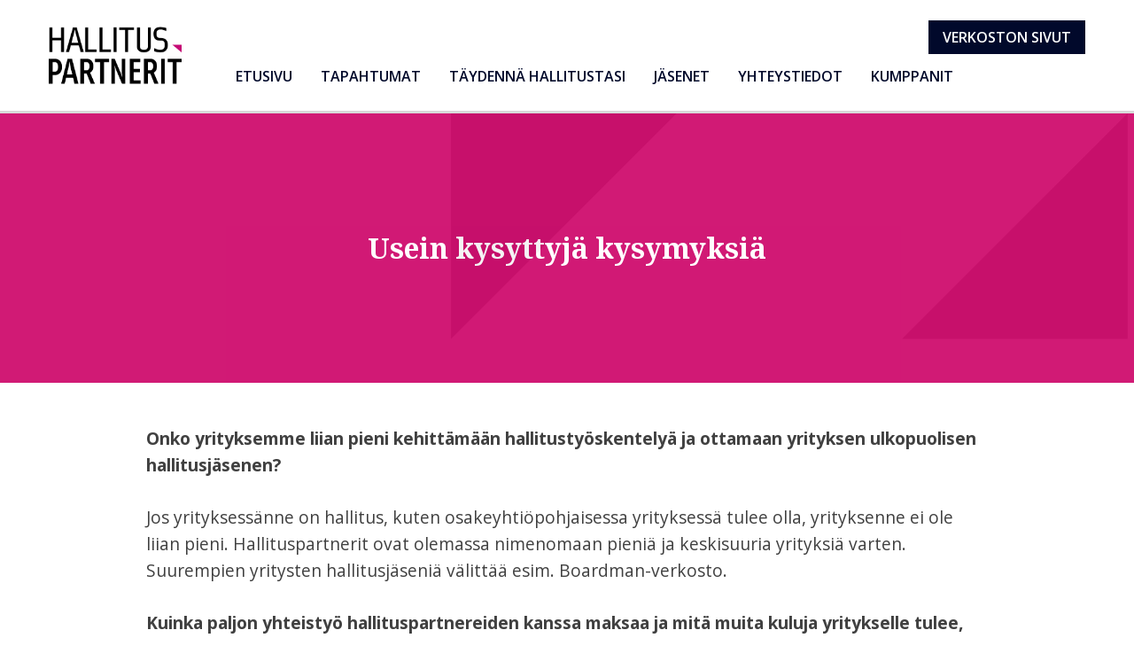

--- FILE ---
content_type: text/html; charset=UTF-8
request_url: https://etela-karjala.hallituspartnerit.fi/jasenvalitys/ukk/
body_size: 8558
content:
<!doctype html>
<html lang="fi">
<head>
	<meta charset="UTF-8">
	<meta name="viewport" content="width=device-width, initial-scale=1">
	<link rel="profile" href="https://gmpg.org/xfn/11">
    <link rel='stylesheet' id='foundation-css'  href='https://cdnjs.cloudflare.com/ajax/libs/foundation/6.4.3/css/foundation.min.css?ver=6.4.3' type='text/css' media='all' />
	<title>Pohdituttaako vielä? &#8211; Etelä-Karjalan Hallituspartnerit ry</title>
<meta name='robots' content='max-image-preview:large' />
<link rel='dns-prefetch' href='//cdnjs.cloudflare.com' />
<link rel='dns-prefetch' href='//cdn.jsdelivr.net' />
<link rel="alternate" type="application/rss+xml" title="Etelä-Karjalan Hallituspartnerit ry &raquo; syöte" href="https://etela-karjala.hallituspartnerit.fi/feed/" />
<link rel="alternate" type="application/rss+xml" title="Etelä-Karjalan Hallituspartnerit ry &raquo; kommenttien syöte" href="https://etela-karjala.hallituspartnerit.fi/comments/feed/" />
<link rel="alternate" title="oEmbed (JSON)" type="application/json+oembed" href="https://etela-karjala.hallituspartnerit.fi/wp-json/oembed/1.0/embed?url=https%3A%2F%2Fetela-karjala.hallituspartnerit.fi%2Fjasenvalitys%2Fukk%2F" />
<link rel="alternate" title="oEmbed (XML)" type="text/xml+oembed" href="https://etela-karjala.hallituspartnerit.fi/wp-json/oembed/1.0/embed?url=https%3A%2F%2Fetela-karjala.hallituspartnerit.fi%2Fjasenvalitys%2Fukk%2F&#038;format=xml" />
<style id='wp-img-auto-sizes-contain-inline-css' type='text/css'>
img:is([sizes=auto i],[sizes^="auto," i]){contain-intrinsic-size:3000px 1500px}
/*# sourceURL=wp-img-auto-sizes-contain-inline-css */
</style>
<style id='wp-emoji-styles-inline-css' type='text/css'>

	img.wp-smiley, img.emoji {
		display: inline !important;
		border: none !important;
		box-shadow: none !important;
		height: 1em !important;
		width: 1em !important;
		margin: 0 0.07em !important;
		vertical-align: -0.1em !important;
		background: none !important;
		padding: 0 !important;
	}
/*# sourceURL=wp-emoji-styles-inline-css */
</style>
<style id='wp-block-library-inline-css' type='text/css'>
:root{--wp-block-synced-color:#7a00df;--wp-block-synced-color--rgb:122,0,223;--wp-bound-block-color:var(--wp-block-synced-color);--wp-editor-canvas-background:#ddd;--wp-admin-theme-color:#007cba;--wp-admin-theme-color--rgb:0,124,186;--wp-admin-theme-color-darker-10:#006ba1;--wp-admin-theme-color-darker-10--rgb:0,107,160.5;--wp-admin-theme-color-darker-20:#005a87;--wp-admin-theme-color-darker-20--rgb:0,90,135;--wp-admin-border-width-focus:2px}@media (min-resolution:192dpi){:root{--wp-admin-border-width-focus:1.5px}}.wp-element-button{cursor:pointer}:root .has-very-light-gray-background-color{background-color:#eee}:root .has-very-dark-gray-background-color{background-color:#313131}:root .has-very-light-gray-color{color:#eee}:root .has-very-dark-gray-color{color:#313131}:root .has-vivid-green-cyan-to-vivid-cyan-blue-gradient-background{background:linear-gradient(135deg,#00d084,#0693e3)}:root .has-purple-crush-gradient-background{background:linear-gradient(135deg,#34e2e4,#4721fb 50%,#ab1dfe)}:root .has-hazy-dawn-gradient-background{background:linear-gradient(135deg,#faaca8,#dad0ec)}:root .has-subdued-olive-gradient-background{background:linear-gradient(135deg,#fafae1,#67a671)}:root .has-atomic-cream-gradient-background{background:linear-gradient(135deg,#fdd79a,#004a59)}:root .has-nightshade-gradient-background{background:linear-gradient(135deg,#330968,#31cdcf)}:root .has-midnight-gradient-background{background:linear-gradient(135deg,#020381,#2874fc)}:root{--wp--preset--font-size--normal:16px;--wp--preset--font-size--huge:42px}.has-regular-font-size{font-size:1em}.has-larger-font-size{font-size:2.625em}.has-normal-font-size{font-size:var(--wp--preset--font-size--normal)}.has-huge-font-size{font-size:var(--wp--preset--font-size--huge)}.has-text-align-center{text-align:center}.has-text-align-left{text-align:left}.has-text-align-right{text-align:right}.has-fit-text{white-space:nowrap!important}#end-resizable-editor-section{display:none}.aligncenter{clear:both}.items-justified-left{justify-content:flex-start}.items-justified-center{justify-content:center}.items-justified-right{justify-content:flex-end}.items-justified-space-between{justify-content:space-between}.screen-reader-text{border:0;clip-path:inset(50%);height:1px;margin:-1px;overflow:hidden;padding:0;position:absolute;width:1px;word-wrap:normal!important}.screen-reader-text:focus{background-color:#ddd;clip-path:none;color:#444;display:block;font-size:1em;height:auto;left:5px;line-height:normal;padding:15px 23px 14px;text-decoration:none;top:5px;width:auto;z-index:100000}html :where(.has-border-color){border-style:solid}html :where([style*=border-top-color]){border-top-style:solid}html :where([style*=border-right-color]){border-right-style:solid}html :where([style*=border-bottom-color]){border-bottom-style:solid}html :where([style*=border-left-color]){border-left-style:solid}html :where([style*=border-width]){border-style:solid}html :where([style*=border-top-width]){border-top-style:solid}html :where([style*=border-right-width]){border-right-style:solid}html :where([style*=border-bottom-width]){border-bottom-style:solid}html :where([style*=border-left-width]){border-left-style:solid}html :where(img[class*=wp-image-]){height:auto;max-width:100%}:where(figure){margin:0 0 1em}html :where(.is-position-sticky){--wp-admin--admin-bar--position-offset:var(--wp-admin--admin-bar--height,0px)}@media screen and (max-width:600px){html :where(.is-position-sticky){--wp-admin--admin-bar--position-offset:0px}}

/*# sourceURL=wp-block-library-inline-css */
</style><style id='global-styles-inline-css' type='text/css'>
:root{--wp--preset--aspect-ratio--square: 1;--wp--preset--aspect-ratio--4-3: 4/3;--wp--preset--aspect-ratio--3-4: 3/4;--wp--preset--aspect-ratio--3-2: 3/2;--wp--preset--aspect-ratio--2-3: 2/3;--wp--preset--aspect-ratio--16-9: 16/9;--wp--preset--aspect-ratio--9-16: 9/16;--wp--preset--color--black: #000000;--wp--preset--color--cyan-bluish-gray: #abb8c3;--wp--preset--color--white: #ffffff;--wp--preset--color--pale-pink: #f78da7;--wp--preset--color--vivid-red: #cf2e2e;--wp--preset--color--luminous-vivid-orange: #ff6900;--wp--preset--color--luminous-vivid-amber: #fcb900;--wp--preset--color--light-green-cyan: #7bdcb5;--wp--preset--color--vivid-green-cyan: #00d084;--wp--preset--color--pale-cyan-blue: #8ed1fc;--wp--preset--color--vivid-cyan-blue: #0693e3;--wp--preset--color--vivid-purple: #9b51e0;--wp--preset--gradient--vivid-cyan-blue-to-vivid-purple: linear-gradient(135deg,rgb(6,147,227) 0%,rgb(155,81,224) 100%);--wp--preset--gradient--light-green-cyan-to-vivid-green-cyan: linear-gradient(135deg,rgb(122,220,180) 0%,rgb(0,208,130) 100%);--wp--preset--gradient--luminous-vivid-amber-to-luminous-vivid-orange: linear-gradient(135deg,rgb(252,185,0) 0%,rgb(255,105,0) 100%);--wp--preset--gradient--luminous-vivid-orange-to-vivid-red: linear-gradient(135deg,rgb(255,105,0) 0%,rgb(207,46,46) 100%);--wp--preset--gradient--very-light-gray-to-cyan-bluish-gray: linear-gradient(135deg,rgb(238,238,238) 0%,rgb(169,184,195) 100%);--wp--preset--gradient--cool-to-warm-spectrum: linear-gradient(135deg,rgb(74,234,220) 0%,rgb(151,120,209) 20%,rgb(207,42,186) 40%,rgb(238,44,130) 60%,rgb(251,105,98) 80%,rgb(254,248,76) 100%);--wp--preset--gradient--blush-light-purple: linear-gradient(135deg,rgb(255,206,236) 0%,rgb(152,150,240) 100%);--wp--preset--gradient--blush-bordeaux: linear-gradient(135deg,rgb(254,205,165) 0%,rgb(254,45,45) 50%,rgb(107,0,62) 100%);--wp--preset--gradient--luminous-dusk: linear-gradient(135deg,rgb(255,203,112) 0%,rgb(199,81,192) 50%,rgb(65,88,208) 100%);--wp--preset--gradient--pale-ocean: linear-gradient(135deg,rgb(255,245,203) 0%,rgb(182,227,212) 50%,rgb(51,167,181) 100%);--wp--preset--gradient--electric-grass: linear-gradient(135deg,rgb(202,248,128) 0%,rgb(113,206,126) 100%);--wp--preset--gradient--midnight: linear-gradient(135deg,rgb(2,3,129) 0%,rgb(40,116,252) 100%);--wp--preset--font-size--small: 13px;--wp--preset--font-size--medium: 20px;--wp--preset--font-size--large: 36px;--wp--preset--font-size--x-large: 42px;--wp--preset--spacing--20: 0.44rem;--wp--preset--spacing--30: 0.67rem;--wp--preset--spacing--40: 1rem;--wp--preset--spacing--50: 1.5rem;--wp--preset--spacing--60: 2.25rem;--wp--preset--spacing--70: 3.38rem;--wp--preset--spacing--80: 5.06rem;--wp--preset--shadow--natural: 6px 6px 9px rgba(0, 0, 0, 0.2);--wp--preset--shadow--deep: 12px 12px 50px rgba(0, 0, 0, 0.4);--wp--preset--shadow--sharp: 6px 6px 0px rgba(0, 0, 0, 0.2);--wp--preset--shadow--outlined: 6px 6px 0px -3px rgb(255, 255, 255), 6px 6px rgb(0, 0, 0);--wp--preset--shadow--crisp: 6px 6px 0px rgb(0, 0, 0);}:where(.is-layout-flex){gap: 0.5em;}:where(.is-layout-grid){gap: 0.5em;}body .is-layout-flex{display: flex;}.is-layout-flex{flex-wrap: wrap;align-items: center;}.is-layout-flex > :is(*, div){margin: 0;}body .is-layout-grid{display: grid;}.is-layout-grid > :is(*, div){margin: 0;}:where(.wp-block-columns.is-layout-flex){gap: 2em;}:where(.wp-block-columns.is-layout-grid){gap: 2em;}:where(.wp-block-post-template.is-layout-flex){gap: 1.25em;}:where(.wp-block-post-template.is-layout-grid){gap: 1.25em;}.has-black-color{color: var(--wp--preset--color--black) !important;}.has-cyan-bluish-gray-color{color: var(--wp--preset--color--cyan-bluish-gray) !important;}.has-white-color{color: var(--wp--preset--color--white) !important;}.has-pale-pink-color{color: var(--wp--preset--color--pale-pink) !important;}.has-vivid-red-color{color: var(--wp--preset--color--vivid-red) !important;}.has-luminous-vivid-orange-color{color: var(--wp--preset--color--luminous-vivid-orange) !important;}.has-luminous-vivid-amber-color{color: var(--wp--preset--color--luminous-vivid-amber) !important;}.has-light-green-cyan-color{color: var(--wp--preset--color--light-green-cyan) !important;}.has-vivid-green-cyan-color{color: var(--wp--preset--color--vivid-green-cyan) !important;}.has-pale-cyan-blue-color{color: var(--wp--preset--color--pale-cyan-blue) !important;}.has-vivid-cyan-blue-color{color: var(--wp--preset--color--vivid-cyan-blue) !important;}.has-vivid-purple-color{color: var(--wp--preset--color--vivid-purple) !important;}.has-black-background-color{background-color: var(--wp--preset--color--black) !important;}.has-cyan-bluish-gray-background-color{background-color: var(--wp--preset--color--cyan-bluish-gray) !important;}.has-white-background-color{background-color: var(--wp--preset--color--white) !important;}.has-pale-pink-background-color{background-color: var(--wp--preset--color--pale-pink) !important;}.has-vivid-red-background-color{background-color: var(--wp--preset--color--vivid-red) !important;}.has-luminous-vivid-orange-background-color{background-color: var(--wp--preset--color--luminous-vivid-orange) !important;}.has-luminous-vivid-amber-background-color{background-color: var(--wp--preset--color--luminous-vivid-amber) !important;}.has-light-green-cyan-background-color{background-color: var(--wp--preset--color--light-green-cyan) !important;}.has-vivid-green-cyan-background-color{background-color: var(--wp--preset--color--vivid-green-cyan) !important;}.has-pale-cyan-blue-background-color{background-color: var(--wp--preset--color--pale-cyan-blue) !important;}.has-vivid-cyan-blue-background-color{background-color: var(--wp--preset--color--vivid-cyan-blue) !important;}.has-vivid-purple-background-color{background-color: var(--wp--preset--color--vivid-purple) !important;}.has-black-border-color{border-color: var(--wp--preset--color--black) !important;}.has-cyan-bluish-gray-border-color{border-color: var(--wp--preset--color--cyan-bluish-gray) !important;}.has-white-border-color{border-color: var(--wp--preset--color--white) !important;}.has-pale-pink-border-color{border-color: var(--wp--preset--color--pale-pink) !important;}.has-vivid-red-border-color{border-color: var(--wp--preset--color--vivid-red) !important;}.has-luminous-vivid-orange-border-color{border-color: var(--wp--preset--color--luminous-vivid-orange) !important;}.has-luminous-vivid-amber-border-color{border-color: var(--wp--preset--color--luminous-vivid-amber) !important;}.has-light-green-cyan-border-color{border-color: var(--wp--preset--color--light-green-cyan) !important;}.has-vivid-green-cyan-border-color{border-color: var(--wp--preset--color--vivid-green-cyan) !important;}.has-pale-cyan-blue-border-color{border-color: var(--wp--preset--color--pale-cyan-blue) !important;}.has-vivid-cyan-blue-border-color{border-color: var(--wp--preset--color--vivid-cyan-blue) !important;}.has-vivid-purple-border-color{border-color: var(--wp--preset--color--vivid-purple) !important;}.has-vivid-cyan-blue-to-vivid-purple-gradient-background{background: var(--wp--preset--gradient--vivid-cyan-blue-to-vivid-purple) !important;}.has-light-green-cyan-to-vivid-green-cyan-gradient-background{background: var(--wp--preset--gradient--light-green-cyan-to-vivid-green-cyan) !important;}.has-luminous-vivid-amber-to-luminous-vivid-orange-gradient-background{background: var(--wp--preset--gradient--luminous-vivid-amber-to-luminous-vivid-orange) !important;}.has-luminous-vivid-orange-to-vivid-red-gradient-background{background: var(--wp--preset--gradient--luminous-vivid-orange-to-vivid-red) !important;}.has-very-light-gray-to-cyan-bluish-gray-gradient-background{background: var(--wp--preset--gradient--very-light-gray-to-cyan-bluish-gray) !important;}.has-cool-to-warm-spectrum-gradient-background{background: var(--wp--preset--gradient--cool-to-warm-spectrum) !important;}.has-blush-light-purple-gradient-background{background: var(--wp--preset--gradient--blush-light-purple) !important;}.has-blush-bordeaux-gradient-background{background: var(--wp--preset--gradient--blush-bordeaux) !important;}.has-luminous-dusk-gradient-background{background: var(--wp--preset--gradient--luminous-dusk) !important;}.has-pale-ocean-gradient-background{background: var(--wp--preset--gradient--pale-ocean) !important;}.has-electric-grass-gradient-background{background: var(--wp--preset--gradient--electric-grass) !important;}.has-midnight-gradient-background{background: var(--wp--preset--gradient--midnight) !important;}.has-small-font-size{font-size: var(--wp--preset--font-size--small) !important;}.has-medium-font-size{font-size: var(--wp--preset--font-size--medium) !important;}.has-large-font-size{font-size: var(--wp--preset--font-size--large) !important;}.has-x-large-font-size{font-size: var(--wp--preset--font-size--x-large) !important;}
/*# sourceURL=global-styles-inline-css */
</style>

<style id='classic-theme-styles-inline-css' type='text/css'>
/*! This file is auto-generated */
.wp-block-button__link{color:#fff;background-color:#32373c;border-radius:9999px;box-shadow:none;text-decoration:none;padding:calc(.667em + 2px) calc(1.333em + 2px);font-size:1.125em}.wp-block-file__button{background:#32373c;color:#fff;text-decoration:none}
/*# sourceURL=/wp-includes/css/classic-themes.min.css */
</style>
<link rel='stylesheet' id='hallituspartnerit-style-css' href='https://etela-karjala.hallituspartnerit.fi/wp-content/themes/hallituspartnerit/style.css?ver=6.9' type='text/css' media='all' />
<link rel='stylesheet' id='hallituspartnerit-tampere-style-css' href='https://etela-karjala.hallituspartnerit.fi/wp-content/themes/tampere/style.css?ver=1.1.1' type='text/css' media='all' />
<link rel='stylesheet' id='slick_css-css' href='//cdn.jsdelivr.net/npm/slick-carousel@1.8.1/slick/slick.css?ver=6.9' type='text/css' media='all' />
<link rel='stylesheet' id='wp-featherlight-css' href='https://etela-karjala.hallituspartnerit.fi/wp-content/plugins/wp-featherlight/css/wp-featherlight.min.css?ver=1.3.4' type='text/css' media='all' />
<script type="text/javascript" src="https://etela-karjala.hallituspartnerit.fi/wp-includes/js/jquery/jquery.min.js?ver=3.7.1" id="jquery-core-js"></script>
<script type="text/javascript" src="https://etela-karjala.hallituspartnerit.fi/wp-includes/js/jquery/jquery-migrate.min.js?ver=3.4.1" id="jquery-migrate-js"></script>
<link rel="https://api.w.org/" href="https://etela-karjala.hallituspartnerit.fi/wp-json/" /><link rel="alternate" title="JSON" type="application/json" href="https://etela-karjala.hallituspartnerit.fi/wp-json/wp/v2/pages/272" /><link rel="EditURI" type="application/rsd+xml" title="RSD" href="https://etela-karjala.hallituspartnerit.fi/xmlrpc.php?rsd" />
<meta name="generator" content="WordPress 6.9" />
<link rel="canonical" href="https://etela-karjala.hallituspartnerit.fi/jasenvalitys/ukk/" />
<link rel='shortlink' href='https://etela-karjala.hallituspartnerit.fi/?p=272' />
<style type="text/css">.recentcomments a{display:inline !important;padding:0 !important;margin:0 !important;}</style><link rel="icon" href="https://etela-karjala.hallituspartnerit.fi/wp-content/uploads/sites/6/2019/02/cropped-HP-logo_RGB_2_EK-1-32x32.jpg" sizes="32x32" />
<link rel="icon" href="https://etela-karjala.hallituspartnerit.fi/wp-content/uploads/sites/6/2019/02/cropped-HP-logo_RGB_2_EK-1-192x192.jpg" sizes="192x192" />
<link rel="apple-touch-icon" href="https://etela-karjala.hallituspartnerit.fi/wp-content/uploads/sites/6/2019/02/cropped-HP-logo_RGB_2_EK-1-180x180.jpg" />
<meta name="msapplication-TileImage" content="https://etela-karjala.hallituspartnerit.fi/wp-content/uploads/sites/6/2019/02/cropped-HP-logo_RGB_2_EK-1-270x270.jpg" />
	<link href="https://fonts.googleapis.com/css?family=Noto+Serif:700|Open+Sans:400,600,700" rel="stylesheet"> 
	<link rel="stylesheet" href="https://use.fontawesome.com/releases/v5.3.1/css/all.css" integrity="sha384-mzrmE5qonljUremFsqc01SB46JvROS7bZs3IO2EmfFsd15uHvIt+Y8vEf7N7fWAU" crossorigin="anonymous">
   
<meta name="google-site-verification" content="4gB7cBEOhoOZ3pw4WBH8G55GIMv394RDCVqYXDO3l60" />
</head>

<body class="wp-singular page-template-default page page-id-272 page-child parent-pageid-50 wp-custom-logo wp-theme-hallituspartnerit wp-child-theme-tampere wp-featherlight-captions">
<div id="page" class="site">
	<a class="skip-link screen-reader-text" href="#content">Skip to content</a>

	<header id="masthead" class="site-header">
	 <div class="grid-container">
	  <div class="grid-x">
		<div class="site-branding cell small-8 medium-6 large-2 ">
        		    	<a href="/"><img src="/wp-content/themes/hallituspartnerit/images/hallituspartnerit.png" style="max-width:150px;" alt="Hallituspartnerit"></a>
          
		</div><!-- .site-branding -->
	    <div class="cell small-4 medium-6 hide-for-large">
		<input type="image" src="https://etela-karjala.hallituspartnerit.fi/wp-content/themes/hallituspartnerit/images/menu.svg" class="menu-toggle" id="main-menu-toggle" aria-controls="primary-menu" aria-expanded="false" alt="Primary Menu">
		</div>
        <div class=" cell small-12 medium-12 large-10 ">
		<!--<div class="haku show-for-large">
		  <a href="#"  data-toggle="search-dropdown">Haku</a>

		</div>-->
          <div class="text-right partners show-for-large">
				
		                    <a href="https://hallituspartnerit.fi/">Verkoston sivut</a>
            
		  </div>     
		<nav id="site-navigation" class="main-navigation">
		
			
			<div class="menu-ekhp_menu-container"><ul id="primary-menu" class="menu"><li id="menu-item-125" class="menu-item menu-item-type-post_type menu-item-object-page menu-item-home menu-item-125"><a href="https://etela-karjala.hallituspartnerit.fi/">Etusivu</a></li>
<li id="menu-item-121" class="menu-item menu-item-type-post_type menu-item-object-page menu-item-121"><a href="https://etela-karjala.hallituspartnerit.fi/tapahtumat/">Tapahtumat</a></li>
<li id="menu-item-122" class="menu-item menu-item-type-post_type menu-item-object-page current-page-ancestor menu-item-122"><a href="https://etela-karjala.hallituspartnerit.fi/jasenvalitys/">Täydennä hallitustasi</a></li>
<li id="menu-item-123" class="menu-item menu-item-type-post_type menu-item-object-page menu-item-123"><a href="https://etela-karjala.hallituspartnerit.fi/jasenet/">Jäsenet</a></li>
<li id="menu-item-124" class="menu-item menu-item-type-post_type menu-item-object-page menu-item-124"><a href="https://etela-karjala.hallituspartnerit.fi/yhteystiedot/">Yhteystiedot</a></li>
<li id="menu-item-120" class="menu-item menu-item-type-post_type menu-item-object-page menu-item-120"><a href="https://etela-karjala.hallituspartnerit.fi/kumppanit/">Kumppanit</a></li>
</ul></div>		</nav><!-- #site-navigation -->
		</div>
		</div>
		</div>
	</header><!-- #masthead -->

	<div id="content" class="site-content">
	<div id="primary" class="content-area pinkki">
		<main id="main" class="site-main">
		        <div style="background-image:url(/wp-content/themes/hallituspartnerit/images/svg-tausta.svg); position: relative; overflow:hidden; ">
            <div class="slogan ">
            <div class="grid-container">
                Usein kysyttyjä kysymyksiä            </div>
        </div>
        </div>
		
<article id="post-272" class="post-272 page type-page status-publish hentry">
	<!--<header class="entry-header grid-container">-->
			<!--</header>--><!-- .entry-header -->

	
	<div class="grid-container">
		<p><strong>Onko yrityksemme liian pieni kehittämään hallitustyöskentelyä ja ottamaan yrityksen ulkopuolisen hallitusjäsenen?</strong></p>
<p>Jos yrityksessänne on hallitus, kuten osakeyhtiöpohjaisessa yrityksessä tulee olla, yrityksenne ei ole liian pieni. Hallituspartnerit ovat olemassa nimenomaan pieniä ja keskisuuria yrityksiä varten. Suurempien yritysten hallitusjäseniä välittää esim. Boardman-verkosto.</p>
<p><strong>Kuinka paljon yhteistyö hallituspartnereiden kanssa maksaa ja mitä muita kuluja yritykselle tulee, kun yritykseen otetaan ulkopuolinen hallitusjäsen?</strong></p>
<p>Yhteistyön alussa teemme yrityksellenne hallitustyöskentelyn alkukartoituksen, jolla selvitämme minkälaista osaamista teidän yrityksessänne juuri nyt ja tulevaisuudessa tarvitaan. Alkukartoituksen jälkeen halutessanne etsimme teille sopivia hallitusjäsenkandidaatteja, joista te itse valitsette yrityksenne hallitukseen sopivimman.  Hallituksen jäsenelle maksettavasta hallituspalkkiosta neuvottelette valittavan hallitusjäsenen kanssa keskenänne.</p>
<p><strong>Mitä hyötyä uudesta hallituksen jäsenestä olisi meille?</strong></p>
<p>Ammattitaitoinen hallituksen jäsen tuo mukanaan paljon kokemusta, uutta osaamista ja omat verkostonsa. Yrityksen ulkopuolinen ammattilainen auttaa myös näkemään yrityksenne toiminnan kokonaisuutta uudesta näkökulmasta. Hallituksen jäsen on sitoutunut kehittämään yritystä omistajan haluamaan suuntaan. Ammattimainen hallitus on myös luottamusta herättävä signaali rahoittajille.</p>
<p><strong>Entä jos emme löydä ketään, joka tuntee toimialaamme?</strong></p>
<p>Hallituksen jäsenellä ei tarvitse välttämättä olla juuri teidän toimialanne tuntemusta. Yrittäjä ja omistaja yleensä tuntee oman toimialansa parhaiten. Toimialaa tuntematon hallituksen jäsen tuo rutkasti uutta osaamista yritykseen, saattaa jopa paremmin osata kyseenalaistaa ja herättää uusia kehitysajatuksia. Hyvä hallitus on aina monimuotoinen.</p>
<p><strong>Jos tilaamme alkukartoituksen, leviääkö tieto yrityksemme asioista kaikille hallituspartnereille?</strong></p>
<p>Ei leviä. Alkukartoitus tehdään täysin luottamuksellisesti. Sen jälkeen on teistä kiinni, mitä kerrotte mahdollisille hallitusjäsenehdokkaille. Hallituksen jäsenillä puolestaan on laissa säädetty salassapitovelvollisuus myös heidän toimikautensa jälkeen.</p>
<p><strong>Onko yrityksemme päätäntävalta ulkopuolisella hallituksen jäsenellä?</strong></p>
<p>Hallituksen jäsenten velvollisuus on kuunnella omistajan tahtoa hallitustyöskentelyssä ja ajaa yrityksen sekä osakkeenomistajien etua tasapuolisesti. Hallituksella, omistajilla ja toimitusjohtajalla on omat roolinsa ja vastuunsa.</p>
<p><strong>Mitä jos omistajina emme ole samaa mieltä hallituksen jäsenen kanssa?</strong></p>
<p>Asioista voidaan ja saa olla eri mieltä. Pyrkimys on aina lopulta löytää yhteiset ratkaisut ja konsensus erilaisiin näkemyksiin. Omistajilla on lopulta aina mahdollista vaihtaa hallitusta. Osakeyhtiön hallituksen jäsenen voi lain mukaan erottaa ennen toimikauden päättymistä se, joka jäsenen on tehtäväänsä valinnut.</p>
<p><strong>Mitä jos hallituksen täydentäminen ulkopuolisella hallitusjäsenellä tuntuu vielä liian isolta askeleelta yrityksellemme?</strong></p>
<p>Jos tarvitset kevyempää vertaisapua ja ulkopuolisen hallitusjäsenen ottaminen tuntuu vielä liian isolta muutokselta yrityksellenne, niin voitte saada neuvoja myös <a href="http://yrityskummit.fi/">yrityskummeilta</a>. Yrityskummi kuuntelee, neuvoo ja tukee, mutta ei ole samalla tavalla vastuussa  ja sitoutunut yrityksenne menestymiseen kuin hallituksen jäsen.</p>
	</div><!-- .entry-content -->

	</article><!-- #post-272 -->
                    
		</main><!-- #main -->
	</div><!-- #primary -->


	</div><!-- #content -->
 
	<footer id="colophon" class="site-footer ">
		<div class="site-info">
                    
        <div class="small-12 medium-2 cell some text-center">
            <div class="follow-title" style="margin-bottom: .5rem;">Seuraa meitä</div>
                            <a href="https://www.facebook.com/EKHallituspartnerit/" target="_blank" rel="noopener noreferrer"><i class="fab fa-facebook-square"></i></a>
                                        <a href="https://www.linkedin.com/company/hallituspartnerit" target="_blank" rel="noopener noreferrer"><i class="fab fa-linkedin"></i></a>
                                        <a href="https://twitter.com/ek_hallitusp" target="_blank" rel="noopener noreferrer"><i class="fab fa-twitter-square"></i></a>
                                            </div>

		</div><!-- .site-info -->
		
        
        <span class="copyright text-center"><p>Copyright © 2019 Hallituspartnerit | <a href="https://etela-karjala.hallituspartnerit.fi/tietosuojaseloste/">Tietosuojaseloste</a></p>
</span>
	</footer><!-- #colophon -->
</div><!-- #page -->

<script type="speculationrules">
{"prefetch":[{"source":"document","where":{"and":[{"href_matches":"/*"},{"not":{"href_matches":["/wp-*.php","/wp-admin/*","/wp-content/uploads/sites/6/*","/wp-content/*","/wp-content/plugins/*","/wp-content/themes/tampere/*","/wp-content/themes/hallituspartnerit/*","/*\\?(.+)"]}},{"not":{"selector_matches":"a[rel~=\"nofollow\"]"}},{"not":{"selector_matches":".no-prefetch, .no-prefetch a"}}]},"eagerness":"conservative"}]}
</script>
<script type="text/javascript" src="https://cdnjs.cloudflare.com/ajax/libs/foundation/6.4.3/js/foundation.min.js?ver=6.4.3" id="foundation-js-js"></script>
<script type="text/javascript" src="https://etela-karjala.hallituspartnerit.fi/wp-content/themes/hallituspartnerit/js/navigation.js?ver=20151215" id="hallituspartnerit-navigation-js"></script>
<script type="text/javascript" src="https://etela-karjala.hallituspartnerit.fi/wp-content/themes/hallituspartnerit/js/skip-link-focus-fix.js?ver=20151215" id="hallituspartnerit-skip-link-focus-fix-js"></script>
<script type="text/javascript" src="//cdn.jsdelivr.net/npm/slick-carousel@1.8.1/slick/slick.min.js?ver=6.9" id="slick_js-js"></script>
<script type="text/javascript" src="https://etela-karjala.hallituspartnerit.fi/wp-content/plugins/wp-featherlight/js/wpFeatherlight.pkgd.min.js?ver=1.3.4" id="wp-featherlight-js"></script>
<script id="wp-emoji-settings" type="application/json">
{"baseUrl":"https://s.w.org/images/core/emoji/17.0.2/72x72/","ext":".png","svgUrl":"https://s.w.org/images/core/emoji/17.0.2/svg/","svgExt":".svg","source":{"concatemoji":"https://etela-karjala.hallituspartnerit.fi/wp-includes/js/wp-emoji-release.min.js?ver=6.9"}}
</script>
<script type="module">
/* <![CDATA[ */
/*! This file is auto-generated */
const a=JSON.parse(document.getElementById("wp-emoji-settings").textContent),o=(window._wpemojiSettings=a,"wpEmojiSettingsSupports"),s=["flag","emoji"];function i(e){try{var t={supportTests:e,timestamp:(new Date).valueOf()};sessionStorage.setItem(o,JSON.stringify(t))}catch(e){}}function c(e,t,n){e.clearRect(0,0,e.canvas.width,e.canvas.height),e.fillText(t,0,0);t=new Uint32Array(e.getImageData(0,0,e.canvas.width,e.canvas.height).data);e.clearRect(0,0,e.canvas.width,e.canvas.height),e.fillText(n,0,0);const a=new Uint32Array(e.getImageData(0,0,e.canvas.width,e.canvas.height).data);return t.every((e,t)=>e===a[t])}function p(e,t){e.clearRect(0,0,e.canvas.width,e.canvas.height),e.fillText(t,0,0);var n=e.getImageData(16,16,1,1);for(let e=0;e<n.data.length;e++)if(0!==n.data[e])return!1;return!0}function u(e,t,n,a){switch(t){case"flag":return n(e,"\ud83c\udff3\ufe0f\u200d\u26a7\ufe0f","\ud83c\udff3\ufe0f\u200b\u26a7\ufe0f")?!1:!n(e,"\ud83c\udde8\ud83c\uddf6","\ud83c\udde8\u200b\ud83c\uddf6")&&!n(e,"\ud83c\udff4\udb40\udc67\udb40\udc62\udb40\udc65\udb40\udc6e\udb40\udc67\udb40\udc7f","\ud83c\udff4\u200b\udb40\udc67\u200b\udb40\udc62\u200b\udb40\udc65\u200b\udb40\udc6e\u200b\udb40\udc67\u200b\udb40\udc7f");case"emoji":return!a(e,"\ud83e\u1fac8")}return!1}function f(e,t,n,a){let r;const o=(r="undefined"!=typeof WorkerGlobalScope&&self instanceof WorkerGlobalScope?new OffscreenCanvas(300,150):document.createElement("canvas")).getContext("2d",{willReadFrequently:!0}),s=(o.textBaseline="top",o.font="600 32px Arial",{});return e.forEach(e=>{s[e]=t(o,e,n,a)}),s}function r(e){var t=document.createElement("script");t.src=e,t.defer=!0,document.head.appendChild(t)}a.supports={everything:!0,everythingExceptFlag:!0},new Promise(t=>{let n=function(){try{var e=JSON.parse(sessionStorage.getItem(o));if("object"==typeof e&&"number"==typeof e.timestamp&&(new Date).valueOf()<e.timestamp+604800&&"object"==typeof e.supportTests)return e.supportTests}catch(e){}return null}();if(!n){if("undefined"!=typeof Worker&&"undefined"!=typeof OffscreenCanvas&&"undefined"!=typeof URL&&URL.createObjectURL&&"undefined"!=typeof Blob)try{var e="postMessage("+f.toString()+"("+[JSON.stringify(s),u.toString(),c.toString(),p.toString()].join(",")+"));",a=new Blob([e],{type:"text/javascript"});const r=new Worker(URL.createObjectURL(a),{name:"wpTestEmojiSupports"});return void(r.onmessage=e=>{i(n=e.data),r.terminate(),t(n)})}catch(e){}i(n=f(s,u,c,p))}t(n)}).then(e=>{for(const n in e)a.supports[n]=e[n],a.supports.everything=a.supports.everything&&a.supports[n],"flag"!==n&&(a.supports.everythingExceptFlag=a.supports.everythingExceptFlag&&a.supports[n]);var t;a.supports.everythingExceptFlag=a.supports.everythingExceptFlag&&!a.supports.flag,a.supports.everything||((t=a.source||{}).concatemoji?r(t.concatemoji):t.wpemoji&&t.twemoji&&(r(t.twemoji),r(t.wpemoji)))});
//# sourceURL=https://etela-karjala.hallituspartnerit.fi/wp-includes/js/wp-emoji-loader.min.js
/* ]]> */
</script>

<div class="dropdown-pane" id="search-dropdown" data-dropdown data-auto-focus="true" data-position="bottom" data-alignment="right">
  
  
  <div class="grid-container">
    <div class="grid-x grid-margin-x">
      <div class="cell medium-12">
        <form role="search" method="get" class="search-form" action="https://etela-karjala.hallituspartnerit.fi/">
				<label>
					<span class="screen-reader-text">Haku:</span>
					<input type="search" class="search-field" placeholder="Haku &hellip;" value="" name="s" />
				</label>
				<input type="submit" class="search-submit" value="Hae" />
			</form>      </div>
      
    </div>
  </div>

</div>
<script type="text/javascript">
    jQuery(document).foundation();

    jQuery(document).ready(function() {
      jQuery('.frontslider').slick({
        autoplay: true,
        dots: true,
        arrows: false,
        pauseOnHover: false,
        infinite: true,
        speed: 3500,
        fade: true,
        cssEase: 'linear'
      });
    });
	
</script>
<script>
console.log('iframet...');
	if(!document.querySelector('.responsive-container div.cookieconsent-optout-marketing')){ // jos ei jo tule embedin kautta ...
		document.querySelectorAll('iframe[data-cookieconsent="marketing"][data-cookieblock-src*="youtube"]').forEach((i)=>{ // Cookiebotin merkkaamat iframet
			
			//if(!document.querySelector('.cookieconsent-optout-marketing')){ // Tehdään vain kerran eikä joka videolle
				let clink=document.createElement('a'); // Luodaan linkkielementti ...
				clink.href='javascript:Cookiebot.renew()'; // osoite sille ...
				clink.classList.add('cookieconsent-optout-marketing'); //  ja tyylit ...
				clink.innerHTML = 'Hyväksy markkinointievästeet nähdäksesi YouTube-videon'; // ja sisältö ...
				//if(i!=0)
				i.parentElement.insertBefore(clink, i); // ja asennetaan ennen (1.) iframea. 
			//}
		});
	}

</script>
</body>
</html>

--- FILE ---
content_type: text/css
request_url: https://etela-karjala.hallituspartnerit.fi/wp-content/themes/hallituspartnerit/style.css?ver=6.9
body_size: 8989
content:
/*!
Theme Name: hallituspartnerit
Theme URI: http://underscores.me/
Author: Underscores.me
Author URI: http://underscores.me/
Description: Desa, a:visitedcription
Version: 1.0.0
License: GNU General Public License v2 or later
License URI: LICENSE
Text Domain: hallituspartnerit
Tags: custom-background, custom-logo, custom-menu, featured-images, threaded-comments, translation-ready

This theme, like WordPress, is licensed under the GPL.
Use it to make something cool, have fun, and share what you've learned with others.

hallituspartnerit is based on Underscores https://underscores.me/, (C) 2012-2017 Automattic, Inc.
Underscores is distributed under the terms of the GNU GPL v2 or later.

Normalizing styles have been helped along thanks to the fine work of
Nicolas Gallagher and Jonathan Neal https://necolas.github.io/normalize.css/
*/
/*--------------------------------------------------------------
>>> TABLE OF CONTENTS:
----------------------------------------------------------------
# Normalize
# Typography
# Elements
# Forms
# Navigation
	## Links
	## Menus
# Accessibility
# Alignments
# Clearings
# Widgets
# Content
	## Posts and pages
	## Comments
# Infinite scroll
# Media
	## Captions
	## Galleries
--------------------------------------------------------------*/
/*--------------------------------------------------------------
# Normalize
--------------------------------------------------------------*/
/* normalize.css v8.0.0 | MIT License | github.com/necolas/normalize.css */

/* Document
	 ========================================================================== */

/**
 * 1. Correct the line height in all browsers.
 * 2. Prevent adjustments of font size after orientation changes in iOS.
 */

html {
	line-height: 1.15; /* 1 */
	-webkit-text-size-adjust: 100%; /* 2 */
}

/* Sections
	 ========================================================================== */

/**
 * Remove the margin in all browsers.
 */

body {
	margin: 0;
}

/**
 * Correct the font size and margin on `h1` elements within `section` and
 * `article` contexts in Chrome, Firefox, and Safari.
 */

h1 {
	font-size: 2em;
	margin: 0.67em 0;
}

/* Grouping content
	 ========================================================================== */

/**
 * 1. Add the correct box sizing in Firefox.
 * 2. Show the overflow in Edge and IE.
 */

hr {
	box-sizing: content-box; /* 1 */
	height: 0; /* 1 */
	overflow: visible; /* 2 */
}

/**
 * 1. Correct the inheritance and scaling of font size in all browsers.
 * 2. Correct the odd `em` font sizing in all browsers.
 */

pre {
	font-family: monospace, monospace; /* 1 */
	font-size: 1em; /* 2 */
}

/* Text-level semantics
	 ========================================================================== */

/**
 * Remove the gray background on active links in IE 10.
 */

a {
	background-color: transparent;
}

/**
 * 1. Remove the bottom border in Chrome 57-
 * 2. Add the correct text decoration in Chrome, Edge, IE, Opera, and Safari.
 */

abbr[title] {
	border-bottom: none; /* 1 */
	text-decoration: underline; /* 2 */
	text-decoration: underline dotted; /* 2 */
}

/**
 * Add the correct font weight in Chrome, Edge, and Safari.
 */

b,
strong {
	font-weight: bolder;
}

/**
 * 1. Correct the inheritance and scaling of font size in all browsers.
 * 2. Correct the odd `em` font sizing in all browsers.
 */

code,
kbd,
samp {
	font-family: monospace, monospace; /* 1 */
	font-size: 1em; /* 2 */
}

/**
 * Add the correct font size in all browsers.
 */

small {
	font-size: 80%;
}

/**
 * Prevent `sub` and `sup` elements from affecting the line height in
 * all browsers.
 */

sub,
sup {
	font-size: 75%;
	line-height: 0;
	position: relative;
	vertical-align: baseline;
}

sub {
	bottom: -0.25em;
}

sup {
	top: -0.5em;
}

/* Embedded content
	 ========================================================================== */

/**
 * Remove the border on images inside links in IE 10.
 */

img {
	border-style: none;
}

/* Forms
	 ========================================================================== */

/**
 * 1. Change the font styles in all browsers.
 * 2. Remove the margin in Firefox and Safari.
 */

button,
input,
optgroup,
select,
textarea {
	font-family: inherit; /* 1 */
	font-size: 100%; /* 1 */
	line-height: 1.15; /* 1 */
	margin: 0; /* 2 */
}

/**
 * Show the overflow in IE.
 * 1. Show the overflow in Edge.
 */

button,
input { /* 1 */
	overflow: visible;
}

/**
 * Remove the inheritance of text transform in Edge, Firefox, and IE.
 * 1. Remove the inheritance of text transform in Firefox.
 */

button,
select { /* 1 */
	text-transform: none;
}

/**
 * Correct the inability to style clickable types in iOS and Safari.
 */

button,
[type="button"],
[type="reset"],
[type="submit"] {
	-webkit-appearance: button;
}

/**
 * Remove the inner border and padding in Firefox.
 */

button::-moz-focus-inner,
[type="button"]::-moz-focus-inner,
[type="reset"]::-moz-focus-inner,
[type="submit"]::-moz-focus-inner {
	border-style: none;
	padding: 0;
}

/**
 * Restore the focus styles unset by the previous rule.
 */

button:-moz-focusring,
[type="button"]:-moz-focusring,
[type="reset"]:-moz-focusring,
[type="submit"]:-moz-focusring {
	outline: 1px dotted ButtonText;
}

/**
 * Correct the padding in Firefox.
 */

fieldset {
	padding: 0.35em 0.75em 0.625em;
}

/**
 * 1. Correct the text wrapping in Edge and IE.
 * 2. Correct the color inheritance from `fieldset` elements in IE.
 * 3. Remove the padding so developers are not caught out when they zero out
 *		`fieldset` elements in all browsers.
 */

legend {
	box-sizing: border-box; /* 1 */
	color: inherit; /* 2 */
	display: table; /* 1 */
	max-width: 100%; /* 1 */
	padding: 0; /* 3 */
	white-space: normal; /* 1 */
}

/**
 * Add the correct vertical alignment in Chrome, Firefox, and Opera.
 */

progress {
	vertical-align: baseline;
}

/**
 * Remove the default vertical scrollbar in IE 10+.
 */

textarea {
	overflow: auto;
}

/**
 * 1. Add the correct box sizing in IE 10.
 * 2. Remove the padding in IE 10.
 */

[type="checkbox"],
[type="radio"] {
	box-sizing: border-box; /* 1 */
	padding: 0; /* 2 */
}

/**
 * Correct the cursor style of increment and decrement buttons in Chrome.
 */

[type="number"]::-webkit-inner-spin-button,
[type="number"]::-webkit-outer-spin-button {
	height: auto;
}

/**
 * 1. Correct the odd appearance in Chrome and Safari.
 * 2. Correct the outline style in Safari.
 */

[type="search"] {
	-webkit-appearance: textfield; /* 1 */
	outline-offset: -2px; /* 2 */
}

/**
 * Remove the inner padding in Chrome and Safari on macOS.
 */

[type="search"]::-webkit-search-decoration {
	-webkit-appearance: none;
}

/**
 * 1. Correct the inability to style clickable types in iOS and Safari.
 * 2. Change font properties to `inherit` in Safari.
 */

::-webkit-file-upload-button {
	-webkit-appearance: button; /* 1 */
	font: inherit; /* 2 */
}

/* Interactive
	 ========================================================================== */

/*
 * Add the correct display in Edge, IE 10+, and Firefox.
 */

details {
	display: block;
}

/*
 * Add the correct display in all browsers.
 */

summary {
	display: list-item;
}

/* Misc
	 ========================================================================== */

/**
 * Add the correct display in IE 10+.
 */

template {
	display: none;
}

/**
 * Add the correct display in IE 10.
 */

[hidden] {
	display: none;
}

/*--------------------------------------------------------------
# Typography
--------------------------------------------------------------*/
body,
button,
input,
select,
optgroup,
textarea {
	color: #404040;
	font-family: sans-serif;
	font-size: 16px;
	font-size: 1rem;
	line-height: 1.5;
}

h1, h2, h3, h4, h5, h6 {
	clear: both;
}

p {
	margin-bottom: 1.5em;
}

dfn, cite, em, i {
	font-style: italic;
}

blockquote {
	margin: 0 1.5em;
}

address {
	margin: 0 0 1.5em;
}

pre {
	background: #eee;
	font-family: "Courier 10 Pitch", Courier, monospace;
	font-size: 15px;
	font-size: 0.9375rem;
	line-height: 1.6;
	margin-bottom: 1.6em;
	max-width: 100%;
	overflow: auto;
	padding: 1.6em;
}

code, kbd, tt, var {
	font-family: Monaco, Consolas, "Andale Mono", "DejaVu Sans Mono", monospace;
	font-size: 15px;
	font-size: 0.9375rem;
}

abbr, acronym {
	border-bottom: 1px dotted #666;
	cursor: help;
}

mark, ins {
	background: #fff9c0;
	text-decoration: none;
}

big {
	font-size: 125%;
}

/*--------------------------------------------------------------
# Elements
--------------------------------------------------------------*/
html {
	box-sizing: border-box;
}

*,
*:before,
*:after {
	/* Inherit box-sizing to make it easier to change the property for components that leverage other behavior; see https://css-tricks.com/inheriting-box-sizing-probably-slightly-better-best-practice/ */
	box-sizing: inherit;
}

body {
	background: #fff;
	/* Fallback for when there is no custom background color defined. */
}

hr {
	background-color: #ccc;
	border: 0;
	height: 1px;
	margin-bottom: 1.5em;
}

ul, ol {
	margin: 0 0 1.5em 3em;
}

ul {
	list-style: disc;
}

ol {
	list-style: decimal;
}

li > ul,
li > ol {
	margin-bottom: 0;
	margin-left: 1.5em;
}

dt {
	font-weight: bold;
}

dd {
	margin: 0 1.5em 1.5em;
}

img {
	height: auto;
	/* Make sure images are scaled correctly. */
	max-width: 100%;
	/* Adhere to container width. */
}

figure {
	margin: 1em 0;
	/* Extra wide images within figure tags don't overflow the content area. */
}

table {
	margin: 0 0 1.5em;
	width: 100%;
}

/*--------------------------------------------------------------
# Forms
--------------------------------------------------------------*/
button,
input[type="button"],
input[type="reset"],
input[type="submit"] {
	border: 1px solid;
	border-color: #ccc #ccc #bbb;
	border-radius: 3px;
	background: #e6e6e6;
	color: rgba(0, 0, 0, 0.8);
	font-size: 12px;
	font-size: 0.75rem;
	line-height: 1;
	padding: .6em 1em .4em;
}

button:hover,
input[type="button"]:hover,
input[type="reset"]:hover,
input[type="submit"]:hover {
	border-color: #ccc #bbb #aaa;
}

button:active, button:focus,
input[type="button"]:active,
input[type="button"]:focus,
input[type="reset"]:active,
input[type="reset"]:focus,
input[type="submit"]:active,
input[type="submit"]:focus {
	border-color: #aaa #bbb #bbb;
}

input[type="text"],
input[type="email"],
input[type="url"],
input[type="password"],
input[type="search"],
input[type="number"],
input[type="tel"],
input[type="range"],
input[type="date"],
input[type="month"],
input[type="week"],
input[type="time"],
input[type="datetime"],
input[type="datetime-local"],
input[type="color"],
textarea {
	color: #666;
	border: 1px solid #ccc;
	border-radius: 3px;
	padding: 3px;
}

input[type="text"]:focus,
input[type="email"]:focus,
input[type="url"]:focus,
input[type="password"]:focus,
input[type="search"]:focus,
input[type="number"]:focus,
input[type="tel"]:focus,
input[type="range"]:focus,
input[type="date"]:focus,
input[type="month"]:focus,
input[type="week"]:focus,
input[type="time"]:focus,
input[type="datetime"]:focus,
input[type="datetime-local"]:focus,
input[type="color"]:focus,
textarea:focus {
	color: #111;
}

select {
	border: 1px solid #ccc;
}

textarea {
	width: 100%;
}

/*--------------------------------------------------------------
# Navigation
--------------------------------------------------------------*/
/*--------------------------------------------------------------
## Links
--------------------------------------------------------------*/
a {
	color: royalblue;
}

a:visited {
	color: purple;
}

a:hover, a:focus, a:active {
	color: midnightblue;
}

a:focus {
	outline: thin dotted;
}

a:hover, a:active {
	outline: 0;
}

/*--------------------------------------------------------------
## Menus
--------------------------------------------------------------*/
.main-navigation {
	clear: both;
	display: block;
	float: left;
	width: 100%;
}

.main-navigation ul {
	display: none;
	list-style: none;
	margin: 0;
	padding-left: 0;
}

.main-navigation ul ul {
	box-shadow: 0 3px 3px rgba(0, 0, 0, 0.2);
	float: left;
	position: absolute;
	top: 100%;
	left: -999em;
	z-index: 99999;
}

.main-navigation ul ul ul {
	left: -999em;
	top: 0;
}

.main-navigation ul ul li:hover > ul,
.main-navigation ul ul li.focus > ul {
	left: 100%;
}

.main-navigation ul ul a {
	width: 200px;
}

.main-navigation ul li:hover > ul,
.main-navigation ul li.focus > ul {
	left: auto;
}

.main-navigation li {
	float: left;
	position: relative;
}

.main-navigation a {
	display: block;
	text-decoration: none;
}

/* Small menu. */
.menu-toggle,
.main-navigation.toggled ul {
	display: block;
}

@media screen and (min-width: 64em) {
	.menu-toggle {
		display: none;
	}
	.main-navigation ul {
		display: block;
	}
}

.site-main .comment-navigation, .site-main
.posts-navigation, .site-main
.post-navigation {
	margin: 0 0 1.5em;
	overflow: hidden;
}

.comment-navigation .nav-previous,
.posts-navigation .nav-previous,
.post-navigation .nav-previous {
	float: left;
	width: 50%;
}

.comment-navigation .nav-next,
.posts-navigation .nav-next,
.post-navigation .nav-next {
	float: right;
	text-align: right;
	width: 50%;
}

/*--------------------------------------------------------------
# Accessibility
--------------------------------------------------------------*/
/* Text meant only for screen readers. */
.screen-reader-text {
	border: 0;
	clip: rect(1px, 1px, 1px, 1px);
	clip-path: inset(50%);
	height: 1px;
	margin: -1px;
	overflow: hidden;
	padding: 0;
	position: absolute !important;
	width: 1px;
	word-wrap: normal !important; /* Many screen reader and browser combinations announce broken words as they would appear visually. */
}

.screen-reader-text:focus {
	background-color: #f1f1f1;
	border-radius: 3px;
	box-shadow: 0 0 2px 2px rgba(0, 0, 0, 0.6);
	clip: auto !important;
	clip-path: none;
	color: #21759b;
	display: block;
	font-size: 14px;
	font-size: 0.875rem;
	font-weight: bold;
	height: auto;
	left: 5px;
	line-height: normal;
	padding: 15px 23px 14px;
	text-decoration: none;
	top: 5px;
	width: auto;
	z-index: 100000;
	/* Above WP toolbar. */
}

/* Do not show the outline on the skip link target. */
#content[tabindex="-1"]:focus {
	outline: 0;
}

/*--------------------------------------------------------------
# Alignments
--------------------------------------------------------------*/
.alignleft {
	display: inline;
	float: left;
	margin-right: 1.5em;
}

.alignright {
	display: inline;
	float: right;
	margin-left: 1.5em;
}

.aligncenter {
	clear: both;
	display: block;
	margin-left: auto;
	margin-right: auto;
}

/*--------------------------------------------------------------
# Clearings
--------------------------------------------------------------*/
.clear:before,
.clear:after,
.entry-content:before,
.entry-content:after,
.comment-content:before,
.comment-content:after,
.site-header:before,
.site-header:after,
.site-content:before,
.site-content:after,
.site-footer:before,
.site-footer:after {
	content: "";
	display: table;
	table-layout: fixed;
}

.clear:after,
.entry-content:after,
.comment-content:after,
.site-header:after,
.site-content:after,
.site-footer:after {
	clear: both;
}

/*--------------------------------------------------------------
# Widgets
--------------------------------------------------------------*/
.widget {
	margin: 0 0 1.5em;
	/* Make sure select elements fit in widgets. */
}

.widget select {
	max-width: 100%;
}

/*--------------------------------------------------------------
# Content
--------------------------------------------------------------*/
/*--------------------------------------------------------------
## Posts and pages
--------------------------------------------------------------*/
.sticky {
	display: block;
}

.hentry {
	margin: 0 0 1.5em;
}

.updated:not(.published) {
	display: none;
}

.page-content,
.entry-content,
.entry-summary {
	margin: 1.5em 0 0;
}

.page-links {
	clear: both;
	margin: 0 0 1.5em;
}

/*--------------------------------------------------------------
## Comments
--------------------------------------------------------------*/
.comment-content a {
	word-wrap: break-word;
}

.bypostauthor {
	display: block;
}

/*--------------------------------------------------------------
# Infinite scroll
--------------------------------------------------------------*/
/* Globally hidden elements when Infinite Scroll is supported and in use. */
.infinite-scroll .posts-navigation,
.infinite-scroll.neverending .site-footer {
	/* Theme Footer (when set to scrolling) */
	display: none;
}

/* When Infinite Scroll has reached its end we need to re-display elements that were hidden (via .neverending) before. */
.infinity-end.neverending .site-footer {
	display: block;
}

/*--------------------------------------------------------------
# Media
--------------------------------------------------------------*/
.page-content .wp-smiley,
.entry-content .wp-smiley,
.comment-content .wp-smiley {
	border: none;
	margin-bottom: 0;
	margin-top: 0;
	padding: 0;
}

/* Make sure embeds and iframes fit their containers. */
embed,
iframe,
object {
	max-width: 100%;
}

/* Make sure logo link wraps around logo image. */
.custom-logo-link {
	display: inline-block;
}

/*--------------------------------------------------------------
## Captions
--------------------------------------------------------------*/
.wp-caption {
	margin-bottom: 1.5em;
	max-width: 100%;
}

.wp-caption img[class*="wp-image-"] {
	display: block;
	margin-left: auto;
	margin-right: auto;
}

.wp-caption .wp-caption-text {
	margin: 0.8075em 0;
}

.wp-caption-text {
	text-align: center;
}

/*--------------------------------------------------------------
## Galleries
--------------------------------------------------------------*/
.gallery {
	margin-bottom: 1.5em;
}

.gallery-item {
	display: inline-block;
	text-align: center;
	vertical-align: top;
	width: 100%;
}

.gallery-columns-2 .gallery-item {
	max-width: 50%;
}

.gallery-columns-3 .gallery-item {
	max-width: 33.33%;
}

.gallery-columns-4 .gallery-item {
	max-width: 25%;
}

.gallery-columns-5 .gallery-item {
	max-width: 20%;
}

.gallery-columns-6 .gallery-item {
	max-width: 16.66%;
}

.gallery-columns-7 .gallery-item {
	max-width: 14.28%;
}

.gallery-columns-8 .gallery-item {
	max-width: 12.5%;
}

.gallery-columns-9 .gallery-item {
	max-width: 11.11%;
}

.gallery-caption {
	display: block;
}
/*--------------------------------------------------------------
# WYSIWYG MODs Start Here, Do not modidy anything before this
--------------------------------------------------------------*/
/*.isot {display:none;}
.pienet .article:nth-child(4) {display:none;}*/
body {
    font-family: 'Open Sans', sans-serif;
    font-weight: 600;

	overflow-x: hidden;
}
hr, .hr {
    width: 200px;
    color: #CC0066;
    background-color: #CC0066;
    height: 3px;
    margin: 0 auto;
    clear: both;
}
.hr.pinkki {
    color: #CC0066;
    background-color: #CC0066;
}
.hr.oranssi {
    color: #FF6B00;
    background-color: #FF6B00;
}
.hr.sininen {
    color: #0082CA;
    background-color: #0082CA;
}
.slogan {
    background-color: #CC0066;
    opacity:0.9;
    padding: 3rem 0;
    color: #fff;
    font-family: 'Noto Serif', serif;
    font-weight: 700;
    font-size: 2rem;
    text-align: center;
}
.pinkki .slogan {
    background-color: #CC0066;
}
.pinkki h1,
.pinkki h2,
h2.pinkki,
.pinkki h3,
.pinkki h4,
.pinkki h5,
.pinkki h6 {
    color: #CC0066;
}
.sininen .slogan,
.blog .slogan,
.blogi .slogan {
    background-color: #0082CA;
}
.sininen h1,
.sininen h2,
h2.sininen,
.sininen h3,
.sininen h4,
.sininen h5,
.sininen h6 {
    color: #0082CA;
}
.oranssi .slogan {
    background-color: #FF6B00;
}
.oranssi h1,
.oranssi h2,
h2.oranssi,
.oranssi h3,
.oranssi h4,
.oranssi h5,
.oranssi h6 {
    color: #FF6B00;
}
.musta .slogan {
    background-color: #000;
}
.musta h1,
.musta h2,
h2.musta,
.musta h3,
.musta h4,
.musta h5,
.musta h6 {
    color: #000;
}
.page .content-area, 
.page .content-area p {
    font-size: 1.2rem;
    font-weight: 400;
}
blockquote {
    font-family: Georgia, serif;
    font-size: 2rem;
    font-style: italic;
    width: 100%;
    margin: 0.25em 0;
    padding: 0.35em 40px;
    line-height: 1.45;
    position: relative;
    color: #CC0066;
    border: 0;
}
.page .content-area blockquote p,
.single .content-area blockquote p {
    font-size: 1.5rem;
}
blockquote:before {
    display: block;
    padding-left: 10px;
    content: "\201C";
    font-size: 80px;
    position: absolute;
    left: -20px;
    top: -20px;
    color: #CC0066;
}
.category-ajankohtaista blockquote,
.category-ajankohtaista blockquote p,
.category-ajankohtaista blockquote:before,
.pinkki blockquote,
.pinkki blockquote p,
.pinkki blockquote:before {
    font-family: 'Open Sans', sans-serif;
    color: #CC0066;
}
.category-blogi blockquote,
.category-blogi blockquote p,
.category-blogi blockquote:before,
.sininen blockquote,
.sininen blockquote p,
.sininen blockquote:before {
    font-family: 'Open Sans', sans-serif;
    color: #0082CA;
}
.category-nimityksia blockquote,
.category-nimityksia blockquote p,
.category-nimityksia blockquote:before,
.oranssi blockquote,
.oranssi blockquote p,
.oranssi blockquote:before {
    font-family: 'Open Sans', sans-serif;
    color: #FF6B00;
}
a, a:visited {
	color: #0082ca;
}
.oranssi a, .oranssi a:visited {
    color: #FF6B00;
}
.pinkki a, .pinkki a:visited {
    color: #CC0066;
}
a:hover, a:focus, a:active {
	color: #cc0066;
}
h1, h2, h3, h4, h5, h6 {
    font-family: 'Noto Serif', serif;
    font-weight: 700;
    color: #0082ca;
}
.single h1 {
    font-size: 2rem;
    /*margin-top: 6rem;*/
    color: #fff;
}
.page article {
    margin-top: 3rem;
}
.page article .grid-container {
    max-width: 980px;
}
.page .etusivu article .grid-container {
    max-width: 1200px;
}

.news-block {
    margin-top: 4rem;
    margin-bottom: 4rem;
}
.single article {
/* border-bottom: 3px solid #0082ca;*/
    margin-bottom: 2rem;
    padding-bottom: 3rem;
    margin-top: 6rem;
}
.nosto.artikkelit h4 {
	margin-top: 1.5rem;
	color: #000;
}
.nosto.artikkelit h4 a {
    color: #000;
    font-size: 1.5rem;

}
.nimityksia .text a {
    text-decoration: underline;
    color: #000;
}
.nimityksia .text a:hover,
.nimityksia .text a:focus,
.nimityksia .text a:active {
    text-decoration: none;
}
.nimityksia .text a:hover h4,
.nimityksia .text a:focus h4,
.nimityksia .text a:active h4 {
    color: #cc0066 !important;

}
.nosto.artikkelit h4 a:hover,
.nosto.artikkelit h4 a:active {
    color: #cc0066;
}
.single article .artikkeli-upper,
.single article .artikkeli-upper p {
    color: #404040;
}
.tag.ajankohtaista a,
.single article.category-ajankohtaista h1,
.single article.category-ajankohtaista h2,
.single article.category-ajankohtaista h3,
.single article.category-ajankohtaista h4,
.single article.category-ajankohtaista h5,
.single article.category-ajankohtaista h6 {
    color: #CC0066;
}
.tag.nimityksia a,
.single article.category-nimityksia h1,
.single article.category-nimityksia h2,
.single article.category-nimityksia h3,
.single article.category-nimityksia h4,
.single article.category-nimityksia h5,
.single article.category-nimityksia h6 {
    color: #FF6B00;
}
.tag.tapahtumia a,
.single article.category-tapahtumia h1,
.single article.category-tapahtumia h2,
.single article.category-tapahtumia h3,
.single article.category-tapahtumia h4,
.single article.category-tapahtumia h5,
.single article.category-tapahtumia h6 {
    color: #cc0066;
}
@media screen and (min-width: 40em) {
    .nosto.artikkelit h4 a {
        font-size: 1.5rem;
    }
    .slogan {
        padding: 6rem 0;
    }
}
@media screen and (min-width: 64em) {
    .nosto.artikkelit h4 a {
        font-size: 1.5rem;
    }
    .slogan {
        padding: 8rem 0;
    }
}
.nosto.artikkelit {
    font-family: Arial,Helvetica Neue,Helvetica,sans-serif;
    font-weight: 400;
}
.post-navigation .next {
	text-align: right;
   	
}
.post-navigation .sibling_post {
	padding: 1.4rem 2rem 1rem 2rem;
	 background-color: #eee;
	 font-size: 0.8rem;
	 text-align: left;
	 margin-top: 1rem;
	 margin-bottom: 1.5rem;
}
.post-navigation .sibling_post strong {
	font-size: 1.4rem;
	line-height: 1.2;
	display: inline-block;
	margin-bottom: 0.5rem;
}
a.btn,
a.link-button, a.btn:visited {
    display: inline-block;
    /*background-color: #000;*/
    background-color: #01092b;
    color: #fff;
    font-family: Arial,Helvetica Neue,Helvetica,sans-serif; 
    font-size: 1.25rem;
    padding: 10px 20px;
}
a.btn:hover,
a.link-button:hover,
a.btn:active,
a.link-button:active {
    color: #fff;
    background-color: #cc0066;
}
/*
a.btn.pinkki,
a.link-button.pinkki,
.article.tapahtumia a.link-button {
    color: #fff;
    background-color:#CC0066;
}
a.btn.oranssi,
a.link-button.oranssi,
.article.blogi a.link-button {
    color: #fff;
    background-color:#FF6B00;
}
a.btn.sininen,
a.link-button.sininen,
.article.uutisia a.link-button {
    background-color:#0082CA;
}
*/
.article .kirjoittaja,
.article .organisaatio {
    text-transform: uppercase;
}
a.btn.pinkki:hover,
a.btn.oranssi:hover,
a.btn.sininen:hover,
a.link-button.pinkki:hover,
a.link-button.oranssi:hover,
a.link-button.sininen:hover,
a.btn.pinkki:active,
a.btn.oranssi:active,
a.btn.sininen:active,
a.link-button.pinkki:active,
a.link-button.oranssi:active,
a.link-button.sininen:active {
    color: #fff;
    background-color: #000;
}
.haku a {
    background-color: #d9d9d9;
    color: #000;
    padding: 0.5rem 1rem;
    margin: 1rem;
    font-family: Arial,Helvetica Neue,Helvetica,sans-serif; 
    font-weight: 400;
}
header {
    border-bottom: 3px solid #d9d9d9;
    margin-top: 30px;
    padding-bottom: 20px;
}
header.entry-header, header.kysymys-header  {
	border-bottom-style: none;
}
header.kysymys-header {
	background-color: #FF6B00;
	background-image: url(images/triangle.svg);
    background-repeat: no-repeat;
    background-position: 1.2rem 2.5rem;
	padding: 1rem 2rem 2rem 3.5rem;
	margin-top: 10px;	
	margin-bottom: 2rem;
}
header.kysymys-header.pinkki {
    background-color: #CC0066;
}
header.kysymys-header.sininen {
    background-color: #0082CA;
}
header.kysymys-header.oranssi {
    background-color: #FF6B00;
}
header.kysymys-header.tummansininen {
    background-color: #01092b
}
header.kysymys-header h1 {
		color: #fff;
		font-family: "Open Sans", sans-serif;
		font-size: 1.5rem;
}

.page-template-kysymys-page .site-main {
	padding-top: 40px;
}
/*
#content {
    border-bottom: 6px solid #01092b;
}
*/
#site-navigation {
    margin-top: 0.8rem;
}
.main-navigation a {
    text-transform: uppercase;
    color: #01092b;
}
.main-navigation a:hover,
.main-navigation a:active {
    color: #cc0066;
}
.main-navigation li.current-menu-item a {
    color: #cc0066;
}
input.menu-toggle {
	width: 40px;
	float: right;
}
.single #primary.content-area {
    max-width: 1200px;
    margin: 0 auto;
}
.grid-container {
	max-width: 1200px;
}
.content-area .grid-container {
	max-width: 1200px;
}
.nosto {
	text-align: center;
}
.nosto.avainluvut {
	padding: 30px 0 30px 0;
	color: #fff;
}
.nosto.avainluvut .cell {
	text-align: left;
	padding: 40px 40px 40px 0; 
}
.nosto.avainluvut .cell img {
	width: 107px;
	float: left;
	display: block;
	margin-right: 20px;
}
.avainluvut .numero {
	display: block;
	font-size: 3.5rem;
	font-weight: 700;
	color: #FF6B00;
}
.nosto.artikkelit,
.nosto.artikkelit p,
.nosto.artikkelit h4 {
    line-height: 1.2;
}
.nosto.blue {
	background-color: #0082CA;
}
.nosto.darkblue {
    background-color: #01092b;
}
.nosto.orange {
	background-color: #FF6B00;
}
.nosto.red {
	background-color: #CC0066;
}
.nosto.napit {
    padding: 0 0 3rem 0;
}
.napit a {
	width: 100%;
	display: block;
	color: #fff;
	/*background-color: #01092B;*/
	font-size: 1.1rem;
	line-height: 1.1rem;
	text-align: left;
	margin: 1.5rem 0;
	padding: 1.1rem 1.1rem 1.1rem 5rem;
	font-family: 'Noto Serif', serif;
}
@media screen and (min-width: 40em) {
    .napit a {
        font-size: 1.1rem;
    	line-height: 2.2rem;
    	padding: 1.25rem 1.25rem 1.25rem 3rem;
    	margin: 1rem 0;
    }
    .nosto.napit {
	    padding: 2rem 0 2rem 0;
    }
}
@media screen and (min-width: 64em) {
    .napit a {
        font-size: 1.5rem;
    	line-height: 3.3rem;
    	padding: 1.5rem 1.5rem 1.5rem 5rem;
    	margin: 1rem 0;
    }
    .nosto.napit {
	    padding: 0rem 0 4rem 0;
    }
}
.frontpage-button {
    background-image: url(/wp-content/themes/hallituspartnerit/images/linkbox-pink.svg);
    background-repeat: no-repeat;
    background-size: 100% auto;
    background-color: #01092b;
}
.napit .cell:nth-child(4n-7) .frontpage-button {  /* or 4n+1 */
    background-image: url(/wp-content/themes/hallituspartnerit/images/linkbox-pink.svg);
}
.napit .cell:nth-child(4n-6) .frontpage-button{
        background-image: url(/wp-content/themes/hallituspartnerit/images/linkbox-blue.svg);
}
.napit .cell:nth-child(4n-5) .frontpage-button {
        background-image: url(/wp-content/themes/hallituspartnerit/images/linkbox-orange.svg);
}
.napit .cell:nth-child(4n-4) .frontpage-button {
        background-image: url(/wp-content/themes/hallituspartnerit/images/linkbox-white.svg);
}
.nosto h2 {
	max-width: 1200px;
	margin: auto;
	font-size: 1.5rem;
	padding-top: 2rem;
	padding-bottom: 2rem;
}
.nosto.teksti p {
    font-family: Arial,Helvetica Neue,Helvetica,sans-serif;
    font-size: 1rem;
    font-weight: 400;
}
.nosto.teksti {
	
}
.single .entry-footer {
    display: none;
}
.site-footer {
    margin-top: 3rem;
    background-color: #01092b;
}
@media screen and (min-width: 40em) {
    .nosto h2 {
    	font-size: 2rem;
    }
    .nosto.teksti p {
        font-size: 1.25rem;
    }
    .nosto.teksti {
    	padding: 10rem 0 10rem 0;
    }
}
@media screen and (min-width: 64em) {
    .nosto h2 {
    	font-size: 2rem;
    }
    .nosto.teksti p {
        font-size: 1.25rem;
    }
    .nosto.teksti {
    	padding: 16.25rem 0 16.25rem 0;
    }
}
.nosto.artikkelit {
	max-width: 1920px;
	margin: 0 auto
}
.news-box-header {
    margin-top: 1rem;
}
.news-box-title h3 {
    text-transform: uppercase;
    font-weight: 700;
    font-size: 1.2rem;
    margin-bottom: 1rem;
    color: #fff;
    font-family: 'Open Sans', sans-serif;
}
.content-area .news-box-title,
.content-area .news-box-title p {
    text-align: center;
    font-family: 'Open Sans', sans-serif;
    font-size: 1rem;
}
.news-box-container {
	/*background-color: #008584;*/
	color: #fff;
	/*min-height: 22rem;*/

	background-size: cover;
	background-position: center;
	position: relative;
	display: flex;
}
.news-box-padding {
	padding: 1.5rem;
}
.news-box-gradient {
	background-image: linear-gradient(to bottom,rgba(0,0,0,0.9), rgba(255,0,0,0));
	padding: 1.5rem;
}
.news-box-container:hover { 
	/*box-shadow: inset 0 0 0 1000px rgba(207, 178, 168, 0.5);*/
	/*box-shadow: inset 0 0 0 1000px rgba(0, 0, 0, 0.9);*/
	box-shadow: inset 0 0 0 1000px rgba(0, 0, 0, 0.25);
	display: flex;
	transition: box-shadow .2s;
}
.news-box-container:hover::after {
	content: '';
	position: absolute;
	opacity: .3;
	transform: translateX(-50%);
	align-self: center;
	text-align: center;
	font-weight: 700;
	width: 100%;
	left: 50%;
}

.news-box-container::before {
	display: table;
	padding-top: 100%;
	content: '';
}
.news-box-content {
	/*position: absolute;
	top: 0;
	padding-right: 1rem;*/
	  display: flex;
  align-items: top;
  justify-content: center;
}
.article .tag,
.article .tag a {
    font-size: 0.8rem;
}
.article.tapahtumia .tag a {
    color: #cc0066;
}
.article.uutisia .tag a {
    color: #0082ca;
}
.artile.kokemuksia .tag a {
    color: #e86a25;
}
.artikkelit .image img {
	width: auto;
}
.artikkelit .cell {
	text-align: left;
}
.artikkelit .text {
	padding: 1rem;
}
.grid-container.artikkeli-upper {
	max-width: 1200px;
}
.artikkeli-upper, 
.artikkeli-upper p {
    font-size: 1.25rem;
    font-weight: 700;
    color: #0082ca;
}
.artikkeli-upper img {
    margin-bottom: 1rem;
}
.artikkeli-lower,
.artikkeli-lower p {
    font-size: 1rem;
    font-weight: 400;
}
.artikkeli-lower h2 {
    font-size: 2rem;
    color: #0082ca;
    font-weight: 400;
    margin-bottom: 3rem;
}
.artikkeli-lower h3 {
    font-size: 1.5rem;
    color: #0082ca;
    font-weight: 700;
    margin-bottom: 3rem;
}
.grid-container .site-footer {
	max-width: 1300px;
}

.site-footer .main-navigation {
	text-align: center;
}

.site-footer .main-navigation ul {
	display: inline-block;
	margin: 0 auto;
}
.some {
    padding: 2.5rem 0;
    color: #fff;
    font-family: 'Noto Serif', serif;
    font-weight: 700;
    font-size: 2rem;
}
.copyright {
    font-family: Arial,Helvetica Neue,Helvetica,sans-serif; 
    font-weight: 400;
    font-size: 0.9rem;
    /*margin-top: 4rem;*/
    color: #fff;
    margin-bottom: 4rem;
}
.partners a {
    /*background-color: #404040;*/
    background-color: #01092b;
    padding: 0.5rem 1rem;
    color: #fff;
}
.nosto.otsikko {
	min-height: 300px;
	max-height: 100vh;
	display: flex;
	align-items: center;
}
.otsikko-linkki a,
.otsikko-linkki a:hover,
.otsikko-linkki a:active {
	display: block;
	background-color: #FF6B00;
	min-height: 140px;
	padding: 2rem 2rem 2rem 3.5rem;
	color: #fff !important;
	font-size: 1.4rem;
	margin-bottom: 1rem;
	text-transform: uppercase;
	background-image: url(images/triangle.svg);
	background-repeat: no-repeat;
	background-position: 1.2rem 2.5rem;
}
.otsikko-linkki:nth-child(2) a, .otsikko-linkki:nth-child(5) a,
.otsikko-linkki:nth-child(8) a, .otsikko-linkki:nth-child(11) a,
.otsikko-linkki:nth-child(14) a, .otsikko-linkki:nth-child(17) a {
	background-color: #0082CA;
}
.otsikko-linkki:nth-child(3) a, .otsikko-linkki:nth-child(6) a,
.otsikko-linkki:nth-child(9) a, .otsikko-linkki:nth-child(12) a,
.otsikko-linkki:nth-child(15) a, .otsikko-linkki:nth-child(18) a {
	background-color: #CC0066;
}

.slogan h1 {
    color: #fff;
}

@media screen and (min-width: 40em) {
    .h2, h2 {
        margin-top: 2rem;
        font-size: 2rem;
        line-height: 3.5rem;
    }
	.nosto.otsikko {
		max-height: 100vh;
	}
	.nosto.teksti {
		padding-top: 60px;
		padding-bottom: 60px;
	}
	.nosto.avainluvut {
		padding-top: 30px ;
		padding-bottom: 30px;
		color: #fff;
	}
}
@media screen and (min-width: 64em) {
	   .nosto.otsikko {
	    max-height: 100vh;
	}
	.nosto.teksti,
	.nosto.artikkelit {
		padding-top: 4rem;
		padding-bottom: 4rem;
	}
	.nosto.avainluvut {
		padding-top: 2rem;
		padding-bottom: 2rem;
		color: #fff;
	}
	.artikkelit .isot,
	.artikkelit .pienet {
    	margin-bottom: 2rem;
    }
}

.some i {
    color: #fff;
    font-size: 3rem;
    margin: 0 1rem;
}
.frontslider {
    /*max-width: 1920px;*/
    margin: 0 auto;
}
.frontslider img {
    width: 100%;
    height: auto;
}
.slider-text {
    position: absolute;
    left: 50%;
    top: 50%;
    transform: translate(-50%,-50%);
    font-family: 'Noto Serif', serif;
    font-weight: 700;
    font-size: 1.3rem;
    color: #fffbf0;
    width: 80%;
    text-shadow: -1px 3px 13px rgba(0, 0, 0, 0.75);
    text-align: center;
}
@media screen and (min-width: 40em) {
    .slider-text {
        font-size: 2rem;
    }
}
@media screen and (min-width: 64em) {
    .slider-text {
        font-size: 3rem;
    }
}
@media screen and (max-width: 63.9375em) {
	header nav.main-navigation {
		margin-top: 0;
	}
    header .main-navigation li {
		float: none;
		position: relative;
		width: 100%;
		text-align: right;
	}
	.mobile-logo {
        float: left;
    	max-width: 45%;
	    padding: 4% 3% 5% 10%;
	}
	.menu-toggle {
	    float: right;
	}
	.menu-menu-1-container {
		
		text-transform: uppercase;
		clear: both;
		padding-left: 2%;
	}

}
.widget_recent_entries {
    padding: 1.4rem 2rem 1rem 2rem;
    background-color: #eee;
    text-align: left;
    margin-top: 6rem;
}
.widget_recent_entries ul {
    margin: 0;
    padding: 0;
    list-style: none;
}
.widget_recent_entries ul li {
    padding-bottom: 0.5rem;
}
h2.widget-title {
    font-size: 1.5rem;
    color: #404040;
    font-family: 'Open Sans', sans-serif;
    margin-top: 0;
}
/*--------------------------------------------------------------
## Slick Slider Styles
--------------------------------------------------------------*/
/* Slider */
.caseslider .slick-slide {
	padding: 0 15px;
}
.slick-loading .slick-list
{
    background: #fff url('./ajax-loader.gif') center center no-repeat;
}
/* Icons */
@font-face
{
    font-family: 'slick';
    font-weight: normal;
    font-style: normal;

    src: url('./fonts/slick.eot');
    src: url('./fonts/slick.eot?#iefix') format('embedded-opentype'), url('./fonts/slick.woff') format('woff'), url('./fonts/slick.ttf') format('truetype'), url('./fonts/slick.svg#slick') format('svg');
}
/* Arrows */
.slick-prev,
.slick-next
{
    font-size: 0;
    line-height: 0;

    position: absolute;
    top: 50%;

    display: block;

    width: 20px;
    height: 20px;
    padding: 0;
    -webkit-transform: translate(0, -50%);
    -ms-transform: translate(0, -50%);
    transform: translate(0, -50%);

    cursor: pointer;

    color: transparent;
    border: none;
    outline: none;
    background: transparent;
}
.slick-prev:hover,
.slick-prev:focus,
.slick-next:hover,
.slick-next:focus
{
    color: transparent;
    outline: none;
    background: transparent;
}
.slick-prev:hover:before,
.slick-prev:focus:before,
.slick-next:hover:before,
.slick-next:focus:before
{
    opacity: 1;
}
.slick-prev.slick-disabled:before,
.slick-next.slick-disabled:before
{
    opacity: .25;
}

.slick-prev:before,
.slick-next:before
{
    font-family: 'slick';
    font-size: 20px;
    line-height: 1;

    opacity: .75;
    color: black;

    -webkit-font-smoothing: antialiased;
    -moz-osx-font-smoothing: grayscale;
}

.slick-prev
{
    left: 5px;
}
[dir='rtl'] .slick-prev
{
    right: -5px;
    left: auto;
}
.slick-prev:before
{
    content: '←';
}
[dir='rtl'] .slick-prev:before
{
    content: '→';
}

.slick-next
{
    right: 5px;
}
[dir='rtl'] .slick-next
{
    right: auto;
    left: -5px;
}
.slick-next:before
{
    content: '→';
}
[dir='rtl'] .slick-next:before
{
    content: '←';
}

/* Dots */
.slick-dotted.slick-slider
{
    margin-bottom: 0px;
}

.slick-dots
{
    position: absolute;
    bottom: 1rem;

    display: block;

    width: 100%;
    padding: 0;
    margin: 0;

    list-style: none;

    text-align: center;
    z-index: 10002;
}
.slick-dots li
{
    position: relative;

    display: inline-block;

    width: 20px;
    height: 20px;
    margin: 0 10px;
    padding: 0;

    cursor: pointer;
}
.slick-dots li button
{
    font-size: 0;
    line-height: 0;

    display: block;

    width: 20px;
    height: 20px;
    padding: 5px;

    cursor: pointer;

    color: transparent;
    border: 0;
    outline: none;
    background: transparent;
}
.slick-dots li button:hover,
.slick-dots li button:focus
{
    outline: none;
}
.slick-dots li button:hover:before,
.slick-dots li button:focus:before
{
    opacity: 1;
}
.slick-dots li button:before
{
    font-family: 'slick';
    font-size: 16px;
    line-height: 20px;

    position: absolute;
    top: 0;
    left: 0;

    width: 20px;
    height: 20px;

    content: '•';
    text-align: center;

    opacity: 1;
    color: #d9d9d9;

    -webkit-font-smoothing: antialiased;
    -moz-osx-font-smoothing: grayscale;
}
.slick-dots li.slick-active button:before
{
    opacity: 1;
    color: #ff6b00;
}
/* Wysiwyg Slick overrides */
.slick-prev::before {
    content: "\f0d9";
}
.slick-next:before {
    content: "\f0da";
}
.slick-prev:before, .slick-next:before {
    display: inline-block;
    font: normal normal normal 14px/1 FontAwesome;
    font-size: inherit;
    text-rendering: auto;
    -webkit-font-smoothing: antialiased;
    -moz-osx-font-smoothing: grayscale;
    color: #10385a;
    font-size: 3rem;
    opacity: 1;
}
.slick-prev, .slick-next {
    width: 40px;
    height: 40px;
    margin-top: -20px;
}

.partners a {
	text-transform: uppercase;
}
.alueyhdistykset a,
.alueyhdistykset a:visited {
    font-weight: 700;
    color: #01092b;
}
.alueyhdistykset a:hover,  
.alueyhdistykset a:active {
    color: #cc0066;
}

.gform_fields select {
    -webkit-writing-mode: horizontal-tb !important;
    text-rendering: auto;
    color: -internal-light-dark(black, white);
    letter-spacing: normal;
    word-spacing: normal;
    text-transform: none;
    text-indent: 0px;
    text-shadow: none;
    display: inline-block;
    text-align: start;
    appearance: menulist;
    box-sizing: border-box;
    align-items: center;
    white-space: pre;
    -webkit-rtl-ordering: logical;
    background-color: -internal-light-dark(rgb(255, 255, 255), rgb(59, 59, 59));
    cursor: default;
    margin: 0em;
    font: 400 13.3333px Arial;
    border-radius: 0px;
    border-width: 1px;
    border-style: solid;
    border-color: -internal-light-dark(rgb(118, 118, 118), rgb(133, 133, 133));
    border-image: initial;
}
.gform_fields input, .gform_fields textarea, .gform_fields select {
    border-radius: 0;
    background-color: #eee;
    color: #000;
    border-style: none;
    box-shadow: none;
}
.gform_wrapper label.gfield_label {
     font-weight: 400 !important;
   
}
.gform_footer{
    text-align: right;
}
.gform_footer .btn,
.gform_wrapper .gform_footer input.button, .gform_wrapper .gform_footer input[type=submit], .gform_wrapper .gform_page_footer input.button, .gform_wrapper .gform_page_footer input[type=submit] {
    display: inline-block;

    background-color: #01092b;
    color: #fff;
    font-family: Arial,Helvetica Neue,Helvetica,sans-serif;
    font-size: 1.25rem;
    padding: 10px 40px;
    
}

body .gform_wrapper.gravity-theme .gfield_label {
	font-size: inherit;
}

.main-navigation ul ul {
    background-color: #fff;
}
.gallery-item {
    padding-right: 1rem;
}

.kultainen-nuija-main .grid-container.nosto.artikkelit {
	max-width: 1200px;
}

.slider-image.slick-slide:first-child {
	display: block;
}

 .gform_required_legend {
    display: none;
}

[type=checkbox], [type=file], [type=radio] {
    margin: 0;
}

--- FILE ---
content_type: text/css
request_url: https://etela-karjala.hallituspartnerit.fi/wp-content/themes/tampere/style.css?ver=1.1.1
body_size: 419
content:
/*
 Theme Name:   Hallituspartnerit Tampere
 Description:  Hallituspartnerit Child Theme
 Author:       Wysiwyg Oy
 Author URI:   http://example.com
 Template:     hallituspartnerit
 Version:      1.1.1
 Text Domain:  hallituspartnerit-tampere
*/

a.btn.pinkki,
a.link-button.pinkki {
    color: #fff;
    background-color:#CC0066;
}

.main-navigation ul ul {
    background-color: #fff;
}

article p a.link-button {
    color: #fff !important;
}
.category-nimityksia .text a {
    color: #000;
    text-decoration: underline;
}
.category-nimityksia .text a:hover,
.category-nimityksia .text a:active,
.category-nimityksia .text a:focus {
    text-decoration: none;
}
.category-nimityksia .text a:hover h4,
.category-nimityksia .text a:active h4,
.category-nimityksia .text a:focus h4 {
    color: #cc0066;
}
.nosto.artikkelit {
    max-width: 1200px;
}
.slick-dots {
    display: none;
}

.slogan h1 {
    color: #fff;
}

.gform_fields input, .gform_fields textarea {
    border-radius: 0;
    background-color: #eee;
    color: #000;
    border-style: none;
    box-shadow: none;

}

.gform_wrapper label.gfield_label {
     font-weight: 400 !important;
   
}
.gform_footer{
    text-align: right;
}
.gform_footer .btn {
    display: inline-block;

    background-color: #01092b;
    color: #fff;
    font-family: Arial,Helvetica Neue,Helvetica,sans-serif;
    font-size: 1.25rem;
    padding: 10px 40px;
    
}

@media screen and (min-width: 64em) {
    .artikkelit .pienet {
        margin-bottom: 0;
    }

}

.slogan.clear-slogan {
    background-color: unset;
}

--- FILE ---
content_type: image/svg+xml
request_url: https://etela-karjala.hallituspartnerit.fi/wp-content/themes/hallituspartnerit/images/svg-tausta.svg
body_size: 787
content:
<?xml version="1.0" encoding="UTF-8" standalone="no"?>
<svg
   xmlns:dc="http://purl.org/dc/elements/1.1/"
   xmlns:cc="http://creativecommons.org/ns#"
   xmlns:rdf="http://www.w3.org/1999/02/22-rdf-syntax-ns#"
   xmlns:svg="http://www.w3.org/2000/svg"
   xmlns="http://www.w3.org/2000/svg"
   xmlns:sodipodi="http://sodipodi.sourceforge.net/DTD/sodipodi-0.dtd"
   xmlns:inkscape="http://www.inkscape.org/namespaces/inkscape"
   version="1.1"
   id="svg2"
   xml:space="preserve"
   width="2036.3665"
   height="763.62567"
   viewBox="0 0 2036.3665 763.62567"
   sodipodi:docname="svg-tausta.svg"
   inkscape:version="0.92.2 (5c3e80d, 2017-08-06)"><sodipodi:namedview
     pagecolor="#ffffff"
     bordercolor="#666666"
     borderopacity="1"
     objecttolerance="10"
     gridtolerance="10"
     guidetolerance="10"
     inkscape:pageopacity="0"
     inkscape:pageshadow="2"
     inkscape:window-width="3840"
     inkscape:window-height="2066"
     id="namedview889"
     showgrid="false"
     inkscape:zoom="1.6023639"
     inkscape:cx="322.33332"
     inkscape:cy="381.81284"
     inkscape:window-x="-11"
     inkscape:window-y="-11"
     inkscape:window-maximized="1"
     inkscape:current-layer="svg2" /><metadata
     id="metadata8"><rdf:RDF><cc:Work
         rdf:about=""><dc:format>image/svg+xml</dc:format><dc:type
           rdf:resource="http://purl.org/dc/dcmitype/StillImage" /><dc:title /></cc:Work></rdf:RDF></metadata><defs
     id="defs6" /><g
     id="g18"
     transform="matrix(0.14054666,0,0,-0.14054666,0,2799.9922)"
     style="fill:#999999;fill-opacity:1"><path
       d="M 12677.8,14488.9 V 16300 l 1811.1,-1811.1 h -1811.1"
       style="fill:#999999;fill-opacity:1;fill-rule:nonzero;stroke:none"
       id="path20" /></g><g
     id="g30"
     transform="matrix(0.17177866,0,0,-0.17177866,0,2799.9922)"
     style="fill:#000000;fill-opacity:1"><path
       d="m 10372.7,16300 h 1481.8 V 14818.2 L 10372.7,16300"
       style="fill:#999999;fill-opacity:1;fill-rule:nonzero;stroke:none"
       id="path32" /></g><g
     id="g34"
     transform="matrix(0.15616266,0,0,-0.15616266,0,2799.9922)"
     style="fill:#999999;fill-opacity:1"><path
       d="m 11410,16300 v -1630 l -1630,1630 h 1630"
       style="fill:#999999;fill-opacity:1;fill-rule:nonzero;stroke:none"
       id="path36" /></g><g
     id="g44"
     transform="matrix(0.17177866,0,0,-0.17177866,0,2799.9922)"
     style="fill:#999999"><path
       d="M 5927.27,14818.2 7409.09,16300 V 14818.2 H 5927.27"
       style="fill:#999999;fill-opacity:1;fill-rule:nonzero;stroke:none"
       id="path46" /></g><g
     id="g64"
     transform="matrix(0.14054666,0,0,-0.14054666,0,2799.9922)"
     style="fill:#999999;fill-opacity:1"><path
       d="M 10866.7,16300 V 14488.9 L 9055.55,16300 h 1811.15"
       style="fill:#999999;fill-opacity:1;fill-rule:nonzero;stroke:none"
       id="path66" /></g><g
     id="g80"
     transform="matrix(0.17177866,0,0,-0.17177866,0,2799.9922)"
     style="fill:#999999;fill-opacity:1"><path
       d="M 2963.64,16300 H 4445.46 L 2963.64,14818.2 V 16300"
       style="fill:#999999;fill-opacity:1;fill-rule:nonzero;stroke:none"
       id="path82" /></g><g
     id="g84"
     transform="matrix(0.14054666,0,0,-0.14054666,0,2799.9922)"
     style="fill:#999999;fill-opacity:1"><path
       d="M 1811.11,14488.9 H 0 L 1811.11,16300 v -1811.1"
       style="fill:#999999;fill-opacity:1;fill-rule:nonzero;stroke:none"
       id="path86" /></g></svg>

--- FILE ---
content_type: image/svg+xml
request_url: https://etela-karjala.hallituspartnerit.fi/wp-content/themes/hallituspartnerit/images/menu.svg
body_size: 1452
content:
<?xml version="1.0" encoding="UTF-8" standalone="no"?>
<svg
   xmlns:dc="http://purl.org/dc/elements/1.1/"
   xmlns:cc="http://creativecommons.org/ns#"
   xmlns:rdf="http://www.w3.org/1999/02/22-rdf-syntax-ns#"
   xmlns:svg="http://www.w3.org/2000/svg"
   xmlns="http://www.w3.org/2000/svg"
   viewBox="0 0 139.672 139.672"
   height="139.672"
   width="139.672"
   xml:space="preserve"
   id="svg815"
   version="1.1"><metadata
     id="metadata821"><rdf:RDF><cc:Work
         rdf:about=""><dc:format>image/svg+xml</dc:format><dc:type
           rdf:resource="http://purl.org/dc/dcmitype/StillImage" /><dc:title></dc:title></cc:Work></rdf:RDF></metadata><defs
     id="defs819"><clipPath
       id="clipPath835"
       clipPathUnits="userSpaceOnUse"><path
         id="path833"
         d="M 0,8088 H 1242 V 0 H 0 Z" /></clipPath><clipPath
       id="clipPath843"
       clipPathUnits="userSpaceOnUse"><path
         id="path841"
         d="m 766,7881 h 402 v -19 H 766 Z" /></clipPath><clipPath
       id="clipPath861"
       clipPathUnits="userSpaceOnUse"><path
         id="path859"
         d="M 0,7885.998 H 1202 V 7217.001 H 0 Z" /></clipPath><clipPath
       id="clipPath873"
       clipPathUnits="userSpaceOnUse"><path
         id="path871"
         d="m 0,7217 h 465.999 v 669 H 0 Z" /></clipPath><linearGradient
       id="linearGradient893"
       spreadMethod="pad"
       gradientTransform="matrix(-829,0,0,829,466,7552.5)"
       gradientUnits="userSpaceOnUse"
       y2="0"
       x2="1"
       y1="0"
       x1="0"><stop
         id="stop883"
         offset="0"
         style="stop-opacity:0;stop-color:#000000" /><stop
         id="stop885"
         offset="0.00527248"
         style="stop-opacity:0;stop-color:#000000" /><stop
         id="stop887"
         offset="0.36916826"
         style="stop-opacity:1;stop-color:#000000" /><stop
         id="stop889"
         offset="0.998133"
         style="stop-opacity:1;stop-color:#000000" /><stop
         id="stop891"
         offset="1"
         style="stop-opacity:1;stop-color:#000000" /></linearGradient><mask
       id="mask895"
       height="1"
       width="1"
       y="0"
       x="0"
       maskUnits="userSpaceOnUse"><g
         id="g905"><g
           id="g903"><g
             id="g901"><g
               id="g899"><path
                 id="path897"
                 style="fill:url(#linearGradient893);stroke:none"
                 d="M -32768,32767 H 32767 V -32768 H -32768 Z" /></g></g></g></g></mask><linearGradient
       id="linearGradient921"
       spreadMethod="pad"
       gradientTransform="matrix(-829,0,0,829,466,7552.5)"
       gradientUnits="userSpaceOnUse"
       y2="0"
       x2="1"
       y1="0"
       x1="0"><stop
         id="stop911"
         offset="0"
         style="stop-opacity:1;stop-color:#01092b" /><stop
         id="stop913"
         offset="0.00527248"
         style="stop-opacity:1;stop-color:#01092b" /><stop
         id="stop915"
         offset="0.36916826"
         style="stop-opacity:1;stop-color:#01092b" /><stop
         id="stop917"
         offset="0.998133"
         style="stop-opacity:1;stop-color:#01092b" /><stop
         id="stop919"
         offset="1"
         style="stop-opacity:1;stop-color:#01092b" /></linearGradient><clipPath
       id="clipPath931"
       clipPathUnits="userSpaceOnUse"><path
         id="path929"
         d="m 0,7217 h 1242.001 v 668.999 H 0 Z" /></clipPath><clipPath
       id="clipPath939"
       clipPathUnits="userSpaceOnUse"><path
         id="path937"
         d="M -8,7885.76 H 1240 V 7213 H -8 Z" /></clipPath><clipPath
       id="clipPath953"
       clipPathUnits="userSpaceOnUse"><path
         id="path951"
         d="M -123,7886 H 718 V 7587.02 H -123 Z" /></clipPath><clipPath
       id="clipPath969"
       clipPathUnits="userSpaceOnUse"><path
         id="path967"
         d="M -126,7892 H 379 V 7493.02 H -126 Z" /></clipPath><clipPath
       id="clipPath985"
       clipPathUnits="userSpaceOnUse"><path
         id="path983"
         d="m 779,7217 h 463 v 669 H 779 Z" /></clipPath><linearGradient
       id="linearGradient1005"
       spreadMethod="pad"
       gradientTransform="matrix(781,0,0,-781,779,7548.5)"
       gradientUnits="userSpaceOnUse"
       y2="0"
       x2="1"
       y1="0"
       x1="0"><stop
         id="stop995"
         offset="0"
         style="stop-opacity:0;stop-color:#000000" /><stop
         id="stop997"
         offset="0.00527248"
         style="stop-opacity:0;stop-color:#000000" /><stop
         id="stop999"
         offset="0.25275259"
         style="stop-opacity:1;stop-color:#000000" /><stop
         id="stop1001"
         offset="0.998133"
         style="stop-opacity:1;stop-color:#000000" /><stop
         id="stop1003"
         offset="1"
         style="stop-opacity:1;stop-color:#000000" /></linearGradient><mask
       id="mask1007"
       height="1"
       width="1"
       y="0"
       x="0"
       maskUnits="userSpaceOnUse"><g
         id="g1017"><g
           id="g1015"><g
             id="g1013"><g
               id="g1011"><path
                 id="path1009"
                 style="fill:url(#linearGradient1005);stroke:none"
                 d="M -32768,32767 H 32767 V -32768 H -32768 Z" /></g></g></g></g></mask><linearGradient
       id="linearGradient1033"
       spreadMethod="pad"
       gradientTransform="matrix(781,0,0,-781,779,7548.5)"
       gradientUnits="userSpaceOnUse"
       y2="0"
       x2="1"
       y1="0"
       x1="0"><stop
         id="stop1023"
         offset="0"
         style="stop-opacity:1;stop-color:#01092b" /><stop
         id="stop1025"
         offset="0.00527248"
         style="stop-opacity:1;stop-color:#01092b" /><stop
         id="stop1027"
         offset="0.25275259"
         style="stop-opacity:1;stop-color:#01092b" /><stop
         id="stop1029"
         offset="0.998133"
         style="stop-opacity:1;stop-color:#01092b" /><stop
         id="stop1031"
         offset="1"
         style="stop-opacity:1;stop-color:#01092b" /></linearGradient><clipPath
       id="clipPath1043"
       clipPathUnits="userSpaceOnUse"><path
         id="path1041"
         d="m 0,7217 h 1242.001 v 668.999 H 0 Z" /></clipPath><clipPath
       id="clipPath1051"
       clipPathUnits="userSpaceOnUse"><path
         id="path1049"
         d="m 473,7515 h 841 V 7210.02 H 473 Z" /></clipPath><clipPath
       id="clipPath1067"
       clipPathUnits="userSpaceOnUse"><path
         id="path1065"
         d="m 830,7695 h 496 V 7203 H 830 Z" /></clipPath><clipPath
       id="clipPath1147"
       clipPathUnits="userSpaceOnUse"><path
         id="path1145"
         d="M 61.849,6513.965 H 1172 v 653.277 H 61.849 Z" /></clipPath><clipPath
       id="clipPath1159"
       clipPathUnits="userSpaceOnUse"><path
         id="path1157"
         d="m 61.848,5195.71 h 1119.153 v 653.203 H 61.848 Z" /></clipPath><clipPath
       id="clipPath1171"
       clipPathUnits="userSpaceOnUse"><path
         id="path1169"
         d="m 61.849,3774.06 h 1119.209 v 669.585 H 61.849 Z" /></clipPath><clipPath
       id="clipPath1189"
       clipPathUnits="userSpaceOnUse"><path
         id="path1187"
         d="M 132.226,7916.135 H 453 V 8052 H 132.226 Z" /></clipPath><clipPath
       id="clipPath1229"
       clipPathUnits="userSpaceOnUse"><path
         id="path1227"
         d="M 132.226,7916.135 H 453 V 8052 H 132.226 Z" /></clipPath><clipPath
       id="clipPath1269"
       clipPathUnits="userSpaceOnUse"><path
         id="path1267"
         d="M 0,8088 H 1242 V 0 H 0 Z" /></clipPath><clipPath
       id="clipPath1303"
       clipPathUnits="userSpaceOnUse"><path
         id="path1301"
         d="M -9.91917,3082.79 H 752 V 2838.96 H -9.91917 Z" /></clipPath><clipPath
       id="clipPath1319"
       clipPathUnits="userSpaceOnUse"><path
         id="path1317"
         d="M -28,3083 H 454.402 V 2668.95 H -28 Z" /></clipPath><clipPath
       id="clipPath1347"
       clipPathUnits="userSpaceOnUse"><path
         id="path1345"
         d="M 0,8088 H 1242 V 0 H 0 Z" /></clipPath><clipPath
       id="clipPath1367"
       clipPathUnits="userSpaceOnUse"><path
         id="path1365"
         d="M 0,8088 H 1242 V 0 H 0 Z" /></clipPath><clipPath
       id="clipPath1385"
       clipPathUnits="userSpaceOnUse"><path
         id="path1383"
         d="M 0,8088 H 1242 V 0 H 0 Z" /></clipPath><clipPath
       id="clipPath1407"
       clipPathUnits="userSpaceOnUse"><path
         id="path1405"
         d="M 0,8088 H 1242 V 0 H 0 Z" /></clipPath></defs><g
     transform="matrix(1.3333333,0,0,-1.3333333,-1222.8681,10709.253)"
     id="g823"><g
       transform="translate(919.35758,7941.3924)"
       id="g1271"><path
         id="path1273"
         style="fill:none;stroke:#000000;stroke-width:4.41300011;stroke-linecap:butt;stroke-linejoin:miter;stroke-miterlimit:10;stroke-dasharray:none;stroke-opacity:1"
         d="m 0,0 v 76.341 c 0,6.6 5.4,12 12,12 h 76.341 c 6.6,0 12,-5.4 12,-12 V 0 c 0,-6.6 -5.4,-12 -12,-12 H 12 C 5.4,-12 0,-6.6 0,0 Z" /></g><g
       transform="translate(937.90248,8001.2366)"
       id="g1275"><path
         id="path1277"
         style="fill:none;stroke:#000000;stroke-width:4.41300011;stroke-linecap:butt;stroke-linejoin:miter;stroke-miterlimit:10;stroke-dasharray:none;stroke-opacity:1"
         d="M 0,0 H 58.839" /></g><g
       transform="translate(937.90248,7951.2229)"
       id="g1279"><path
         id="path1281"
         style="fill:none;stroke:#000000;stroke-width:4.41300011;stroke-linecap:butt;stroke-linejoin:miter;stroke-miterlimit:10;stroke-dasharray:none;stroke-opacity:1"
         d="M 0,0 H 58.839" /></g><g
       transform="translate(937.90248,7967.4036)"
       id="g1283"><path
         id="path1285"
         style="fill:none;stroke:#000000;stroke-width:4.41300011;stroke-linecap:butt;stroke-linejoin:miter;stroke-miterlimit:10;stroke-dasharray:none;stroke-opacity:1"
         d="M 0,0 H 58.839" /></g><g
       transform="translate(937.90248,7983.5848)"
       id="g1287"><path
         id="path1289"
         style="fill:none;stroke:#000000;stroke-width:4.41300011;stroke-linecap:butt;stroke-linejoin:miter;stroke-miterlimit:10;stroke-dasharray:none;stroke-opacity:1"
         d="M 0,0 H 58.839" /></g></g></svg>